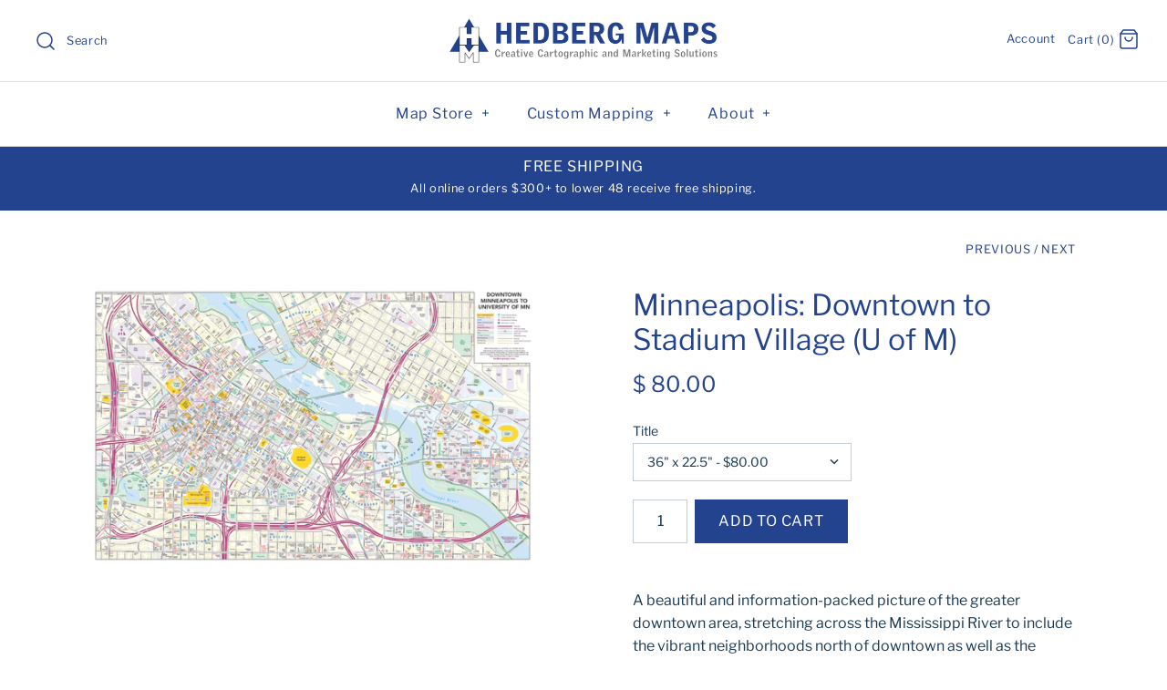

--- FILE ---
content_type: text/html; charset=utf-8
request_url: https://hedbergmaps.com/collections/twin-cities-maps/products/downtown-minneapolis-wall-map-laminated
body_size: 25798
content:
<!DOCTYPE html>
<html class="no-js">
<head>
  <!-- Symmetry 4.3.3 -->
  <meta charset="UTF-8">
  <meta http-equiv="X-UA-Compatible" content="IE=edge,chrome=1">
  <meta name="viewport" content="width=device-width,initial-scale=1.0" />
  <meta name="theme-color" content="#23438e">

  
  <link rel="shortcut icon" href="//hedbergmaps.com/cdn/shop/files/favicon.png?v=1613164187" type="image/png" />
  

  <title>
    Minneapolis: Downtown to Stadium Village (U of M) &ndash; Hedberg Maps
  </title>
  
  <meta name="description" content="A beautiful and information-packed picture of the greater downtown area, stretching across the Mississippi River to include the vibrant neighborhoods north of downtown as well as the University of Minnesota&#39;s East Bank. Perfect for display at your home or office. For the core area of Downtown Minneapolis, we also offer" />
  
  <link rel="canonical" href="https://hedbergmaps.com/products/downtown-minneapolis-wall-map-laminated" />
  <!-- Google Tag Manager -->
  <script>(function(w,d,s,l,i){w[l]=w[l]||[];w[l].push({'gtm.start':
  new Date().getTime(),event:'gtm.js'});var f=d.getElementsByTagName(s)[0],
  j=d.createElement(s),dl=l!='dataLayer'?'&l='+l:'';j.async=true;j.src=
  'https://www.googletagmanager.com/gtm.js?id='+i+dl;f.parentNode.insertBefore(j,f);
  })(window,document,'script','dataLayer','GTM-PF3X3MG');</script>
  <!-- End Google Tag Manager -->

  
<meta property="og:site_name" content="Hedberg Maps">
<meta property="og:url" content="https://hedbergmaps.com/products/downtown-minneapolis-wall-map-laminated">
<meta property="og:title" content="Minneapolis: Downtown to Stadium Village (U of M)">
<meta property="og:type" content="product">
<meta property="og:description" content="A beautiful and information-packed picture of the greater downtown area, stretching across the Mississippi River to include the vibrant neighborhoods north of downtown as well as the University of Minnesota&#39;s East Bank. Perfect for display at your home or office. For the core area of Downtown Minneapolis, we also offer"><meta property="og:price:amount" content="80.00">
  <meta property="og:price:currency" content="USD"><meta property="og:image" content="http://hedbergmaps.com/cdn/shop/products/downtown-minneapolis-UMN-10-16-23_1024x1024.jpg?v=1668940618">
<meta property="og:image:secure_url" content="https://hedbergmaps.com/cdn/shop/products/downtown-minneapolis-UMN-10-16-23_1024x1024.jpg?v=1668940618">

  




  <meta name="twitter:card" content="summary">


  <meta name="twitter:title" content="Minneapolis: Downtown to Stadium Village (U of M)">
  <meta name="twitter:description" content="A beautiful and information-packed picture of the greater downtown area, stretching across the Mississippi River to include the vibrant neighborhoods north of downtown as well as the University of Min">
  <meta name="twitter:image" content="https://hedbergmaps.com/cdn/shop/products/downtown-minneapolis-UMN-10-16-23_600x600.jpg?v=1668940618">
  <meta name="twitter:image:width" content="600">
  <meta name="twitter:image:height" content="600">



  <link href="//hedbergmaps.com/cdn/shop/t/11/assets/styles.scss.css?v=137805641968636774721759252099" rel="stylesheet" type="text/css" media="all" />

  

  <script src="//ajax.googleapis.com/ajax/libs/jquery/1.8/jquery.min.js" type="text/javascript"></script>
  <script src="//hedbergmaps.com/cdn/shopifycloud/storefront/assets/themes_support/api.jquery-7ab1a3a4.js" type="text/javascript"></script>
<script>
  Shopify.money_format = "$ {{amount}}";
  window.theme = window.theme || {};
  theme.jQuery = jQuery;
  theme.money_format = "$ {{amount}}";
  theme.money_container = 'span.theme-money';
  document.documentElement.className = document.documentElement.className.replace('no-js', '');
</script>

  <script>window.performance && window.performance.mark && window.performance.mark('shopify.content_for_header.start');</script><meta id="shopify-digital-wallet" name="shopify-digital-wallet" content="/9488300/digital_wallets/dialog">
<meta name="shopify-checkout-api-token" content="250fd887201823d984b80418bebaeeba">
<link rel="alternate" type="application/json+oembed" href="https://hedbergmaps.com/products/downtown-minneapolis-wall-map-laminated.oembed">
<script async="async" src="/checkouts/internal/preloads.js?locale=en-US"></script>
<link rel="preconnect" href="https://shop.app" crossorigin="anonymous">
<script async="async" src="https://shop.app/checkouts/internal/preloads.js?locale=en-US&shop_id=9488300" crossorigin="anonymous"></script>
<script id="apple-pay-shop-capabilities" type="application/json">{"shopId":9488300,"countryCode":"US","currencyCode":"USD","merchantCapabilities":["supports3DS"],"merchantId":"gid:\/\/shopify\/Shop\/9488300","merchantName":"Hedberg Maps","requiredBillingContactFields":["postalAddress","email"],"requiredShippingContactFields":["postalAddress","email"],"shippingType":"shipping","supportedNetworks":["visa","masterCard","amex","discover","elo","jcb"],"total":{"type":"pending","label":"Hedberg Maps","amount":"1.00"},"shopifyPaymentsEnabled":true,"supportsSubscriptions":true}</script>
<script id="shopify-features" type="application/json">{"accessToken":"250fd887201823d984b80418bebaeeba","betas":["rich-media-storefront-analytics"],"domain":"hedbergmaps.com","predictiveSearch":true,"shopId":9488300,"locale":"en"}</script>
<script>var Shopify = Shopify || {};
Shopify.shop = "hedberggroup.myshopify.com";
Shopify.locale = "en";
Shopify.currency = {"active":"USD","rate":"1.0"};
Shopify.country = "US";
Shopify.theme = {"name":"Symmetry 4.3.3","id":23549247532,"schema_name":"Symmetry","schema_version":"4.3.3","theme_store_id":568,"role":"main"};
Shopify.theme.handle = "null";
Shopify.theme.style = {"id":null,"handle":null};
Shopify.cdnHost = "hedbergmaps.com/cdn";
Shopify.routes = Shopify.routes || {};
Shopify.routes.root = "/";</script>
<script type="module">!function(o){(o.Shopify=o.Shopify||{}).modules=!0}(window);</script>
<script>!function(o){function n(){var o=[];function n(){o.push(Array.prototype.slice.apply(arguments))}return n.q=o,n}var t=o.Shopify=o.Shopify||{};t.loadFeatures=n(),t.autoloadFeatures=n()}(window);</script>
<script>
  window.ShopifyPay = window.ShopifyPay || {};
  window.ShopifyPay.apiHost = "shop.app\/pay";
  window.ShopifyPay.redirectState = null;
</script>
<script id="shop-js-analytics" type="application/json">{"pageType":"product"}</script>
<script defer="defer" async type="module" src="//hedbergmaps.com/cdn/shopifycloud/shop-js/modules/v2/client.init-shop-cart-sync_BT-GjEfc.en.esm.js"></script>
<script defer="defer" async type="module" src="//hedbergmaps.com/cdn/shopifycloud/shop-js/modules/v2/chunk.common_D58fp_Oc.esm.js"></script>
<script defer="defer" async type="module" src="//hedbergmaps.com/cdn/shopifycloud/shop-js/modules/v2/chunk.modal_xMitdFEc.esm.js"></script>
<script type="module">
  await import("//hedbergmaps.com/cdn/shopifycloud/shop-js/modules/v2/client.init-shop-cart-sync_BT-GjEfc.en.esm.js");
await import("//hedbergmaps.com/cdn/shopifycloud/shop-js/modules/v2/chunk.common_D58fp_Oc.esm.js");
await import("//hedbergmaps.com/cdn/shopifycloud/shop-js/modules/v2/chunk.modal_xMitdFEc.esm.js");

  window.Shopify.SignInWithShop?.initShopCartSync?.({"fedCMEnabled":true,"windoidEnabled":true});

</script>
<script>
  window.Shopify = window.Shopify || {};
  if (!window.Shopify.featureAssets) window.Shopify.featureAssets = {};
  window.Shopify.featureAssets['shop-js'] = {"shop-cart-sync":["modules/v2/client.shop-cart-sync_DZOKe7Ll.en.esm.js","modules/v2/chunk.common_D58fp_Oc.esm.js","modules/v2/chunk.modal_xMitdFEc.esm.js"],"init-fed-cm":["modules/v2/client.init-fed-cm_B6oLuCjv.en.esm.js","modules/v2/chunk.common_D58fp_Oc.esm.js","modules/v2/chunk.modal_xMitdFEc.esm.js"],"shop-cash-offers":["modules/v2/client.shop-cash-offers_D2sdYoxE.en.esm.js","modules/v2/chunk.common_D58fp_Oc.esm.js","modules/v2/chunk.modal_xMitdFEc.esm.js"],"shop-login-button":["modules/v2/client.shop-login-button_QeVjl5Y3.en.esm.js","modules/v2/chunk.common_D58fp_Oc.esm.js","modules/v2/chunk.modal_xMitdFEc.esm.js"],"pay-button":["modules/v2/client.pay-button_DXTOsIq6.en.esm.js","modules/v2/chunk.common_D58fp_Oc.esm.js","modules/v2/chunk.modal_xMitdFEc.esm.js"],"shop-button":["modules/v2/client.shop-button_DQZHx9pm.en.esm.js","modules/v2/chunk.common_D58fp_Oc.esm.js","modules/v2/chunk.modal_xMitdFEc.esm.js"],"avatar":["modules/v2/client.avatar_BTnouDA3.en.esm.js"],"init-windoid":["modules/v2/client.init-windoid_CR1B-cfM.en.esm.js","modules/v2/chunk.common_D58fp_Oc.esm.js","modules/v2/chunk.modal_xMitdFEc.esm.js"],"init-shop-for-new-customer-accounts":["modules/v2/client.init-shop-for-new-customer-accounts_C_vY_xzh.en.esm.js","modules/v2/client.shop-login-button_QeVjl5Y3.en.esm.js","modules/v2/chunk.common_D58fp_Oc.esm.js","modules/v2/chunk.modal_xMitdFEc.esm.js"],"init-shop-email-lookup-coordinator":["modules/v2/client.init-shop-email-lookup-coordinator_BI7n9ZSv.en.esm.js","modules/v2/chunk.common_D58fp_Oc.esm.js","modules/v2/chunk.modal_xMitdFEc.esm.js"],"init-shop-cart-sync":["modules/v2/client.init-shop-cart-sync_BT-GjEfc.en.esm.js","modules/v2/chunk.common_D58fp_Oc.esm.js","modules/v2/chunk.modal_xMitdFEc.esm.js"],"shop-toast-manager":["modules/v2/client.shop-toast-manager_DiYdP3xc.en.esm.js","modules/v2/chunk.common_D58fp_Oc.esm.js","modules/v2/chunk.modal_xMitdFEc.esm.js"],"init-customer-accounts":["modules/v2/client.init-customer-accounts_D9ZNqS-Q.en.esm.js","modules/v2/client.shop-login-button_QeVjl5Y3.en.esm.js","modules/v2/chunk.common_D58fp_Oc.esm.js","modules/v2/chunk.modal_xMitdFEc.esm.js"],"init-customer-accounts-sign-up":["modules/v2/client.init-customer-accounts-sign-up_iGw4briv.en.esm.js","modules/v2/client.shop-login-button_QeVjl5Y3.en.esm.js","modules/v2/chunk.common_D58fp_Oc.esm.js","modules/v2/chunk.modal_xMitdFEc.esm.js"],"shop-follow-button":["modules/v2/client.shop-follow-button_CqMgW2wH.en.esm.js","modules/v2/chunk.common_D58fp_Oc.esm.js","modules/v2/chunk.modal_xMitdFEc.esm.js"],"checkout-modal":["modules/v2/client.checkout-modal_xHeaAweL.en.esm.js","modules/v2/chunk.common_D58fp_Oc.esm.js","modules/v2/chunk.modal_xMitdFEc.esm.js"],"shop-login":["modules/v2/client.shop-login_D91U-Q7h.en.esm.js","modules/v2/chunk.common_D58fp_Oc.esm.js","modules/v2/chunk.modal_xMitdFEc.esm.js"],"lead-capture":["modules/v2/client.lead-capture_BJmE1dJe.en.esm.js","modules/v2/chunk.common_D58fp_Oc.esm.js","modules/v2/chunk.modal_xMitdFEc.esm.js"],"payment-terms":["modules/v2/client.payment-terms_Ci9AEqFq.en.esm.js","modules/v2/chunk.common_D58fp_Oc.esm.js","modules/v2/chunk.modal_xMitdFEc.esm.js"]};
</script>
<script>(function() {
  var isLoaded = false;
  function asyncLoad() {
    if (isLoaded) return;
    isLoaded = true;
    var urls = ["\/\/www.powr.io\/powr.js?powr-token=hedberggroup.myshopify.com\u0026external-type=shopify\u0026shop=hedberggroup.myshopify.com","https:\/\/chimpstatic.com\/mcjs-connected\/js\/users\/1fb2c877ec88d80b27839bd56\/7f9286146dca876435bbd3f96.js?shop=hedberggroup.myshopify.com","https:\/\/seometriks.com\/zoom\/js\/jquery.exenzoom.js?shop=hedberggroup.myshopify.com","https:\/\/seometriks.com\/zoom\/js\/exenzoom.php?shop=hedberggroup.myshopify.com"];
    for (var i = 0; i < urls.length; i++) {
      var s = document.createElement('script');
      s.type = 'text/javascript';
      s.async = true;
      s.src = urls[i];
      var x = document.getElementsByTagName('script')[0];
      x.parentNode.insertBefore(s, x);
    }
  };
  if(window.attachEvent) {
    window.attachEvent('onload', asyncLoad);
  } else {
    window.addEventListener('load', asyncLoad, false);
  }
})();</script>
<script id="__st">var __st={"a":9488300,"offset":-21600,"reqid":"3f5a092c-9da1-49a3-8b30-db58c4788fe1-1769409176","pageurl":"hedbergmaps.com\/collections\/twin-cities-maps\/products\/downtown-minneapolis-wall-map-laminated","u":"9c136b8c9b60","p":"product","rtyp":"product","rid":1590239364};</script>
<script>window.ShopifyPaypalV4VisibilityTracking = true;</script>
<script id="captcha-bootstrap">!function(){'use strict';const t='contact',e='account',n='new_comment',o=[[t,t],['blogs',n],['comments',n],[t,'customer']],c=[[e,'customer_login'],[e,'guest_login'],[e,'recover_customer_password'],[e,'create_customer']],r=t=>t.map((([t,e])=>`form[action*='/${t}']:not([data-nocaptcha='true']) input[name='form_type'][value='${e}']`)).join(','),a=t=>()=>t?[...document.querySelectorAll(t)].map((t=>t.form)):[];function s(){const t=[...o],e=r(t);return a(e)}const i='password',u='form_key',d=['recaptcha-v3-token','g-recaptcha-response','h-captcha-response',i],f=()=>{try{return window.sessionStorage}catch{return}},m='__shopify_v',_=t=>t.elements[u];function p(t,e,n=!1){try{const o=window.sessionStorage,c=JSON.parse(o.getItem(e)),{data:r}=function(t){const{data:e,action:n}=t;return t[m]||n?{data:e,action:n}:{data:t,action:n}}(c);for(const[e,n]of Object.entries(r))t.elements[e]&&(t.elements[e].value=n);n&&o.removeItem(e)}catch(o){console.error('form repopulation failed',{error:o})}}const l='form_type',E='cptcha';function T(t){t.dataset[E]=!0}const w=window,h=w.document,L='Shopify',v='ce_forms',y='captcha';let A=!1;((t,e)=>{const n=(g='f06e6c50-85a8-45c8-87d0-21a2b65856fe',I='https://cdn.shopify.com/shopifycloud/storefront-forms-hcaptcha/ce_storefront_forms_captcha_hcaptcha.v1.5.2.iife.js',D={infoText:'Protected by hCaptcha',privacyText:'Privacy',termsText:'Terms'},(t,e,n)=>{const o=w[L][v],c=o.bindForm;if(c)return c(t,g,e,D).then(n);var r;o.q.push([[t,g,e,D],n]),r=I,A||(h.body.append(Object.assign(h.createElement('script'),{id:'captcha-provider',async:!0,src:r})),A=!0)});var g,I,D;w[L]=w[L]||{},w[L][v]=w[L][v]||{},w[L][v].q=[],w[L][y]=w[L][y]||{},w[L][y].protect=function(t,e){n(t,void 0,e),T(t)},Object.freeze(w[L][y]),function(t,e,n,w,h,L){const[v,y,A,g]=function(t,e,n){const i=e?o:[],u=t?c:[],d=[...i,...u],f=r(d),m=r(i),_=r(d.filter((([t,e])=>n.includes(e))));return[a(f),a(m),a(_),s()]}(w,h,L),I=t=>{const e=t.target;return e instanceof HTMLFormElement?e:e&&e.form},D=t=>v().includes(t);t.addEventListener('submit',(t=>{const e=I(t);if(!e)return;const n=D(e)&&!e.dataset.hcaptchaBound&&!e.dataset.recaptchaBound,o=_(e),c=g().includes(e)&&(!o||!o.value);(n||c)&&t.preventDefault(),c&&!n&&(function(t){try{if(!f())return;!function(t){const e=f();if(!e)return;const n=_(t);if(!n)return;const o=n.value;o&&e.removeItem(o)}(t);const e=Array.from(Array(32),(()=>Math.random().toString(36)[2])).join('');!function(t,e){_(t)||t.append(Object.assign(document.createElement('input'),{type:'hidden',name:u})),t.elements[u].value=e}(t,e),function(t,e){const n=f();if(!n)return;const o=[...t.querySelectorAll(`input[type='${i}']`)].map((({name:t})=>t)),c=[...d,...o],r={};for(const[a,s]of new FormData(t).entries())c.includes(a)||(r[a]=s);n.setItem(e,JSON.stringify({[m]:1,action:t.action,data:r}))}(t,e)}catch(e){console.error('failed to persist form',e)}}(e),e.submit())}));const S=(t,e)=>{t&&!t.dataset[E]&&(n(t,e.some((e=>e===t))),T(t))};for(const o of['focusin','change'])t.addEventListener(o,(t=>{const e=I(t);D(e)&&S(e,y())}));const B=e.get('form_key'),M=e.get(l),P=B&&M;t.addEventListener('DOMContentLoaded',(()=>{const t=y();if(P)for(const e of t)e.elements[l].value===M&&p(e,B);[...new Set([...A(),...v().filter((t=>'true'===t.dataset.shopifyCaptcha))])].forEach((e=>S(e,t)))}))}(h,new URLSearchParams(w.location.search),n,t,e,['guest_login'])})(!0,!0)}();</script>
<script integrity="sha256-4kQ18oKyAcykRKYeNunJcIwy7WH5gtpwJnB7kiuLZ1E=" data-source-attribution="shopify.loadfeatures" defer="defer" src="//hedbergmaps.com/cdn/shopifycloud/storefront/assets/storefront/load_feature-a0a9edcb.js" crossorigin="anonymous"></script>
<script crossorigin="anonymous" defer="defer" src="//hedbergmaps.com/cdn/shopifycloud/storefront/assets/shopify_pay/storefront-65b4c6d7.js?v=20250812"></script>
<script data-source-attribution="shopify.dynamic_checkout.dynamic.init">var Shopify=Shopify||{};Shopify.PaymentButton=Shopify.PaymentButton||{isStorefrontPortableWallets:!0,init:function(){window.Shopify.PaymentButton.init=function(){};var t=document.createElement("script");t.src="https://hedbergmaps.com/cdn/shopifycloud/portable-wallets/latest/portable-wallets.en.js",t.type="module",document.head.appendChild(t)}};
</script>
<script data-source-attribution="shopify.dynamic_checkout.buyer_consent">
  function portableWalletsHideBuyerConsent(e){var t=document.getElementById("shopify-buyer-consent"),n=document.getElementById("shopify-subscription-policy-button");t&&n&&(t.classList.add("hidden"),t.setAttribute("aria-hidden","true"),n.removeEventListener("click",e))}function portableWalletsShowBuyerConsent(e){var t=document.getElementById("shopify-buyer-consent"),n=document.getElementById("shopify-subscription-policy-button");t&&n&&(t.classList.remove("hidden"),t.removeAttribute("aria-hidden"),n.addEventListener("click",e))}window.Shopify?.PaymentButton&&(window.Shopify.PaymentButton.hideBuyerConsent=portableWalletsHideBuyerConsent,window.Shopify.PaymentButton.showBuyerConsent=portableWalletsShowBuyerConsent);
</script>
<script data-source-attribution="shopify.dynamic_checkout.cart.bootstrap">document.addEventListener("DOMContentLoaded",(function(){function t(){return document.querySelector("shopify-accelerated-checkout-cart, shopify-accelerated-checkout")}if(t())Shopify.PaymentButton.init();else{new MutationObserver((function(e,n){t()&&(Shopify.PaymentButton.init(),n.disconnect())})).observe(document.body,{childList:!0,subtree:!0})}}));
</script>
<link id="shopify-accelerated-checkout-styles" rel="stylesheet" media="screen" href="https://hedbergmaps.com/cdn/shopifycloud/portable-wallets/latest/accelerated-checkout-backwards-compat.css" crossorigin="anonymous">
<style id="shopify-accelerated-checkout-cart">
        #shopify-buyer-consent {
  margin-top: 1em;
  display: inline-block;
  width: 100%;
}

#shopify-buyer-consent.hidden {
  display: none;
}

#shopify-subscription-policy-button {
  background: none;
  border: none;
  padding: 0;
  text-decoration: underline;
  font-size: inherit;
  cursor: pointer;
}

#shopify-subscription-policy-button::before {
  box-shadow: none;
}

      </style>

<script>window.performance && window.performance.mark && window.performance.mark('shopify.content_for_header.end');</script>
<link href="https://monorail-edge.shopifysvc.com" rel="dns-prefetch">
<script>(function(){if ("sendBeacon" in navigator && "performance" in window) {try {var session_token_from_headers = performance.getEntriesByType('navigation')[0].serverTiming.find(x => x.name == '_s').description;} catch {var session_token_from_headers = undefined;}var session_cookie_matches = document.cookie.match(/_shopify_s=([^;]*)/);var session_token_from_cookie = session_cookie_matches && session_cookie_matches.length === 2 ? session_cookie_matches[1] : "";var session_token = session_token_from_headers || session_token_from_cookie || "";function handle_abandonment_event(e) {var entries = performance.getEntries().filter(function(entry) {return /monorail-edge.shopifysvc.com/.test(entry.name);});if (!window.abandonment_tracked && entries.length === 0) {window.abandonment_tracked = true;var currentMs = Date.now();var navigation_start = performance.timing.navigationStart;var payload = {shop_id: 9488300,url: window.location.href,navigation_start,duration: currentMs - navigation_start,session_token,page_type: "product"};window.navigator.sendBeacon("https://monorail-edge.shopifysvc.com/v1/produce", JSON.stringify({schema_id: "online_store_buyer_site_abandonment/1.1",payload: payload,metadata: {event_created_at_ms: currentMs,event_sent_at_ms: currentMs}}));}}window.addEventListener('pagehide', handle_abandonment_event);}}());</script>
<script id="web-pixels-manager-setup">(function e(e,d,r,n,o){if(void 0===o&&(o={}),!Boolean(null===(a=null===(i=window.Shopify)||void 0===i?void 0:i.analytics)||void 0===a?void 0:a.replayQueue)){var i,a;window.Shopify=window.Shopify||{};var t=window.Shopify;t.analytics=t.analytics||{};var s=t.analytics;s.replayQueue=[],s.publish=function(e,d,r){return s.replayQueue.push([e,d,r]),!0};try{self.performance.mark("wpm:start")}catch(e){}var l=function(){var e={modern:/Edge?\/(1{2}[4-9]|1[2-9]\d|[2-9]\d{2}|\d{4,})\.\d+(\.\d+|)|Firefox\/(1{2}[4-9]|1[2-9]\d|[2-9]\d{2}|\d{4,})\.\d+(\.\d+|)|Chrom(ium|e)\/(9{2}|\d{3,})\.\d+(\.\d+|)|(Maci|X1{2}).+ Version\/(15\.\d+|(1[6-9]|[2-9]\d|\d{3,})\.\d+)([,.]\d+|)( \(\w+\)|)( Mobile\/\w+|) Safari\/|Chrome.+OPR\/(9{2}|\d{3,})\.\d+\.\d+|(CPU[ +]OS|iPhone[ +]OS|CPU[ +]iPhone|CPU IPhone OS|CPU iPad OS)[ +]+(15[._]\d+|(1[6-9]|[2-9]\d|\d{3,})[._]\d+)([._]\d+|)|Android:?[ /-](13[3-9]|1[4-9]\d|[2-9]\d{2}|\d{4,})(\.\d+|)(\.\d+|)|Android.+Firefox\/(13[5-9]|1[4-9]\d|[2-9]\d{2}|\d{4,})\.\d+(\.\d+|)|Android.+Chrom(ium|e)\/(13[3-9]|1[4-9]\d|[2-9]\d{2}|\d{4,})\.\d+(\.\d+|)|SamsungBrowser\/([2-9]\d|\d{3,})\.\d+/,legacy:/Edge?\/(1[6-9]|[2-9]\d|\d{3,})\.\d+(\.\d+|)|Firefox\/(5[4-9]|[6-9]\d|\d{3,})\.\d+(\.\d+|)|Chrom(ium|e)\/(5[1-9]|[6-9]\d|\d{3,})\.\d+(\.\d+|)([\d.]+$|.*Safari\/(?![\d.]+ Edge\/[\d.]+$))|(Maci|X1{2}).+ Version\/(10\.\d+|(1[1-9]|[2-9]\d|\d{3,})\.\d+)([,.]\d+|)( \(\w+\)|)( Mobile\/\w+|) Safari\/|Chrome.+OPR\/(3[89]|[4-9]\d|\d{3,})\.\d+\.\d+|(CPU[ +]OS|iPhone[ +]OS|CPU[ +]iPhone|CPU IPhone OS|CPU iPad OS)[ +]+(10[._]\d+|(1[1-9]|[2-9]\d|\d{3,})[._]\d+)([._]\d+|)|Android:?[ /-](13[3-9]|1[4-9]\d|[2-9]\d{2}|\d{4,})(\.\d+|)(\.\d+|)|Mobile Safari.+OPR\/([89]\d|\d{3,})\.\d+\.\d+|Android.+Firefox\/(13[5-9]|1[4-9]\d|[2-9]\d{2}|\d{4,})\.\d+(\.\d+|)|Android.+Chrom(ium|e)\/(13[3-9]|1[4-9]\d|[2-9]\d{2}|\d{4,})\.\d+(\.\d+|)|Android.+(UC? ?Browser|UCWEB|U3)[ /]?(15\.([5-9]|\d{2,})|(1[6-9]|[2-9]\d|\d{3,})\.\d+)\.\d+|SamsungBrowser\/(5\.\d+|([6-9]|\d{2,})\.\d+)|Android.+MQ{2}Browser\/(14(\.(9|\d{2,})|)|(1[5-9]|[2-9]\d|\d{3,})(\.\d+|))(\.\d+|)|K[Aa][Ii]OS\/(3\.\d+|([4-9]|\d{2,})\.\d+)(\.\d+|)/},d=e.modern,r=e.legacy,n=navigator.userAgent;return n.match(d)?"modern":n.match(r)?"legacy":"unknown"}(),u="modern"===l?"modern":"legacy",c=(null!=n?n:{modern:"",legacy:""})[u],f=function(e){return[e.baseUrl,"/wpm","/b",e.hashVersion,"modern"===e.buildTarget?"m":"l",".js"].join("")}({baseUrl:d,hashVersion:r,buildTarget:u}),m=function(e){var d=e.version,r=e.bundleTarget,n=e.surface,o=e.pageUrl,i=e.monorailEndpoint;return{emit:function(e){var a=e.status,t=e.errorMsg,s=(new Date).getTime(),l=JSON.stringify({metadata:{event_sent_at_ms:s},events:[{schema_id:"web_pixels_manager_load/3.1",payload:{version:d,bundle_target:r,page_url:o,status:a,surface:n,error_msg:t},metadata:{event_created_at_ms:s}}]});if(!i)return console&&console.warn&&console.warn("[Web Pixels Manager] No Monorail endpoint provided, skipping logging."),!1;try{return self.navigator.sendBeacon.bind(self.navigator)(i,l)}catch(e){}var u=new XMLHttpRequest;try{return u.open("POST",i,!0),u.setRequestHeader("Content-Type","text/plain"),u.send(l),!0}catch(e){return console&&console.warn&&console.warn("[Web Pixels Manager] Got an unhandled error while logging to Monorail."),!1}}}}({version:r,bundleTarget:l,surface:e.surface,pageUrl:self.location.href,monorailEndpoint:e.monorailEndpoint});try{o.browserTarget=l,function(e){var d=e.src,r=e.async,n=void 0===r||r,o=e.onload,i=e.onerror,a=e.sri,t=e.scriptDataAttributes,s=void 0===t?{}:t,l=document.createElement("script"),u=document.querySelector("head"),c=document.querySelector("body");if(l.async=n,l.src=d,a&&(l.integrity=a,l.crossOrigin="anonymous"),s)for(var f in s)if(Object.prototype.hasOwnProperty.call(s,f))try{l.dataset[f]=s[f]}catch(e){}if(o&&l.addEventListener("load",o),i&&l.addEventListener("error",i),u)u.appendChild(l);else{if(!c)throw new Error("Did not find a head or body element to append the script");c.appendChild(l)}}({src:f,async:!0,onload:function(){if(!function(){var e,d;return Boolean(null===(d=null===(e=window.Shopify)||void 0===e?void 0:e.analytics)||void 0===d?void 0:d.initialized)}()){var d=window.webPixelsManager.init(e)||void 0;if(d){var r=window.Shopify.analytics;r.replayQueue.forEach((function(e){var r=e[0],n=e[1],o=e[2];d.publishCustomEvent(r,n,o)})),r.replayQueue=[],r.publish=d.publishCustomEvent,r.visitor=d.visitor,r.initialized=!0}}},onerror:function(){return m.emit({status:"failed",errorMsg:"".concat(f," has failed to load")})},sri:function(e){var d=/^sha384-[A-Za-z0-9+/=]+$/;return"string"==typeof e&&d.test(e)}(c)?c:"",scriptDataAttributes:o}),m.emit({status:"loading"})}catch(e){m.emit({status:"failed",errorMsg:(null==e?void 0:e.message)||"Unknown error"})}}})({shopId: 9488300,storefrontBaseUrl: "https://hedbergmaps.com",extensionsBaseUrl: "https://extensions.shopifycdn.com/cdn/shopifycloud/web-pixels-manager",monorailEndpoint: "https://monorail-edge.shopifysvc.com/unstable/produce_batch",surface: "storefront-renderer",enabledBetaFlags: ["2dca8a86"],webPixelsConfigList: [{"id":"shopify-app-pixel","configuration":"{}","eventPayloadVersion":"v1","runtimeContext":"STRICT","scriptVersion":"0450","apiClientId":"shopify-pixel","type":"APP","privacyPurposes":["ANALYTICS","MARKETING"]},{"id":"shopify-custom-pixel","eventPayloadVersion":"v1","runtimeContext":"LAX","scriptVersion":"0450","apiClientId":"shopify-pixel","type":"CUSTOM","privacyPurposes":["ANALYTICS","MARKETING"]}],isMerchantRequest: false,initData: {"shop":{"name":"Hedberg Maps","paymentSettings":{"currencyCode":"USD"},"myshopifyDomain":"hedberggroup.myshopify.com","countryCode":"US","storefrontUrl":"https:\/\/hedbergmaps.com"},"customer":null,"cart":null,"checkout":null,"productVariants":[{"price":{"amount":80.0,"currencyCode":"USD"},"product":{"title":"Minneapolis: Downtown to Stadium Village (U of M)","vendor":"Hedberg Maps","id":"1590239364","untranslatedTitle":"Minneapolis: Downtown to Stadium Village (U of M)","url":"\/products\/downtown-minneapolis-wall-map-laminated","type":"Map"},"id":"5639310660","image":{"src":"\/\/hedbergmaps.com\/cdn\/shop\/products\/downtown-minneapolis-UMN-10-16-23.jpg?v=1668940618"},"sku":"4200","title":"36\" x 22.5\" - $80.00","untranslatedTitle":"36\" x 22.5\" - $80.00"},{"price":{"amount":120.0,"currencyCode":"USD"},"product":{"title":"Minneapolis: Downtown to Stadium Village (U of M)","vendor":"Hedberg Maps","id":"1590239364","untranslatedTitle":"Minneapolis: Downtown to Stadium Village (U of M)","url":"\/products\/downtown-minneapolis-wall-map-laminated","type":"Map"},"id":"5639333892","image":{"src":"\/\/hedbergmaps.com\/cdn\/shop\/products\/downtown-minneapolis-UMN-10-16-23.jpg?v=1668940618"},"sku":"4200","title":"54\" x 33.75\" - $120.00","untranslatedTitle":"54\" x 33.75\" - $120.00"},{"price":{"amount":160.0,"currencyCode":"USD"},"product":{"title":"Minneapolis: Downtown to Stadium Village (U of M)","vendor":"Hedberg Maps","id":"1590239364","untranslatedTitle":"Minneapolis: Downtown to Stadium Village (U of M)","url":"\/products\/downtown-minneapolis-wall-map-laminated","type":"Map"},"id":"30491814788","image":{"src":"\/\/hedbergmaps.com\/cdn\/shop\/products\/downtown-minneapolis-UMN-10-16-23.jpg?v=1668940618"},"sku":"","title":"60\"w x 37.5\"h - $160.00","untranslatedTitle":"60\"w x 37.5\"h - $160.00"},{"price":{"amount":280.0,"currencyCode":"USD"},"product":{"title":"Minneapolis: Downtown to Stadium Village (U of M)","vendor":"Hedberg Maps","id":"1590239364","untranslatedTitle":"Minneapolis: Downtown to Stadium Village (U of M)","url":"\/products\/downtown-minneapolis-wall-map-laminated","type":"Map"},"id":"44677894991","image":{"src":"\/\/hedbergmaps.com\/cdn\/shop\/products\/downtown-minneapolis-UMN-10-16-23.jpg?v=1668940618"},"sku":"","title":"78\" x 48.75\" - $280.00","untranslatedTitle":"78\" x 48.75\" - $280.00"}],"purchasingCompany":null},},"https://hedbergmaps.com/cdn","fcfee988w5aeb613cpc8e4bc33m6693e112",{"modern":"","legacy":""},{"shopId":"9488300","storefrontBaseUrl":"https:\/\/hedbergmaps.com","extensionBaseUrl":"https:\/\/extensions.shopifycdn.com\/cdn\/shopifycloud\/web-pixels-manager","surface":"storefront-renderer","enabledBetaFlags":"[\"2dca8a86\"]","isMerchantRequest":"false","hashVersion":"fcfee988w5aeb613cpc8e4bc33m6693e112","publish":"custom","events":"[[\"page_viewed\",{}],[\"product_viewed\",{\"productVariant\":{\"price\":{\"amount\":80.0,\"currencyCode\":\"USD\"},\"product\":{\"title\":\"Minneapolis: Downtown to Stadium Village (U of M)\",\"vendor\":\"Hedberg Maps\",\"id\":\"1590239364\",\"untranslatedTitle\":\"Minneapolis: Downtown to Stadium Village (U of M)\",\"url\":\"\/products\/downtown-minneapolis-wall-map-laminated\",\"type\":\"Map\"},\"id\":\"5639310660\",\"image\":{\"src\":\"\/\/hedbergmaps.com\/cdn\/shop\/products\/downtown-minneapolis-UMN-10-16-23.jpg?v=1668940618\"},\"sku\":\"4200\",\"title\":\"36\\\" x 22.5\\\" - $80.00\",\"untranslatedTitle\":\"36\\\" x 22.5\\\" - $80.00\"}}]]"});</script><script>
  window.ShopifyAnalytics = window.ShopifyAnalytics || {};
  window.ShopifyAnalytics.meta = window.ShopifyAnalytics.meta || {};
  window.ShopifyAnalytics.meta.currency = 'USD';
  var meta = {"product":{"id":1590239364,"gid":"gid:\/\/shopify\/Product\/1590239364","vendor":"Hedberg Maps","type":"Map","handle":"downtown-minneapolis-wall-map-laminated","variants":[{"id":5639310660,"price":8000,"name":"Minneapolis: Downtown to Stadium Village (U of M) - 36\" x 22.5\" - $80.00","public_title":"36\" x 22.5\" - $80.00","sku":"4200"},{"id":5639333892,"price":12000,"name":"Minneapolis: Downtown to Stadium Village (U of M) - 54\" x 33.75\" - $120.00","public_title":"54\" x 33.75\" - $120.00","sku":"4200"},{"id":30491814788,"price":16000,"name":"Minneapolis: Downtown to Stadium Village (U of M) - 60\"w x 37.5\"h - $160.00","public_title":"60\"w x 37.5\"h - $160.00","sku":""},{"id":44677894991,"price":28000,"name":"Minneapolis: Downtown to Stadium Village (U of M) - 78\" x 48.75\" - $280.00","public_title":"78\" x 48.75\" - $280.00","sku":""}],"remote":false},"page":{"pageType":"product","resourceType":"product","resourceId":1590239364,"requestId":"3f5a092c-9da1-49a3-8b30-db58c4788fe1-1769409176"}};
  for (var attr in meta) {
    window.ShopifyAnalytics.meta[attr] = meta[attr];
  }
</script>
<script class="analytics">
  (function () {
    var customDocumentWrite = function(content) {
      var jquery = null;

      if (window.jQuery) {
        jquery = window.jQuery;
      } else if (window.Checkout && window.Checkout.$) {
        jquery = window.Checkout.$;
      }

      if (jquery) {
        jquery('body').append(content);
      }
    };

    var hasLoggedConversion = function(token) {
      if (token) {
        return document.cookie.indexOf('loggedConversion=' + token) !== -1;
      }
      return false;
    }

    var setCookieIfConversion = function(token) {
      if (token) {
        var twoMonthsFromNow = new Date(Date.now());
        twoMonthsFromNow.setMonth(twoMonthsFromNow.getMonth() + 2);

        document.cookie = 'loggedConversion=' + token + '; expires=' + twoMonthsFromNow;
      }
    }

    var trekkie = window.ShopifyAnalytics.lib = window.trekkie = window.trekkie || [];
    if (trekkie.integrations) {
      return;
    }
    trekkie.methods = [
      'identify',
      'page',
      'ready',
      'track',
      'trackForm',
      'trackLink'
    ];
    trekkie.factory = function(method) {
      return function() {
        var args = Array.prototype.slice.call(arguments);
        args.unshift(method);
        trekkie.push(args);
        return trekkie;
      };
    };
    for (var i = 0; i < trekkie.methods.length; i++) {
      var key = trekkie.methods[i];
      trekkie[key] = trekkie.factory(key);
    }
    trekkie.load = function(config) {
      trekkie.config = config || {};
      trekkie.config.initialDocumentCookie = document.cookie;
      var first = document.getElementsByTagName('script')[0];
      var script = document.createElement('script');
      script.type = 'text/javascript';
      script.onerror = function(e) {
        var scriptFallback = document.createElement('script');
        scriptFallback.type = 'text/javascript';
        scriptFallback.onerror = function(error) {
                var Monorail = {
      produce: function produce(monorailDomain, schemaId, payload) {
        var currentMs = new Date().getTime();
        var event = {
          schema_id: schemaId,
          payload: payload,
          metadata: {
            event_created_at_ms: currentMs,
            event_sent_at_ms: currentMs
          }
        };
        return Monorail.sendRequest("https://" + monorailDomain + "/v1/produce", JSON.stringify(event));
      },
      sendRequest: function sendRequest(endpointUrl, payload) {
        // Try the sendBeacon API
        if (window && window.navigator && typeof window.navigator.sendBeacon === 'function' && typeof window.Blob === 'function' && !Monorail.isIos12()) {
          var blobData = new window.Blob([payload], {
            type: 'text/plain'
          });

          if (window.navigator.sendBeacon(endpointUrl, blobData)) {
            return true;
          } // sendBeacon was not successful

        } // XHR beacon

        var xhr = new XMLHttpRequest();

        try {
          xhr.open('POST', endpointUrl);
          xhr.setRequestHeader('Content-Type', 'text/plain');
          xhr.send(payload);
        } catch (e) {
          console.log(e);
        }

        return false;
      },
      isIos12: function isIos12() {
        return window.navigator.userAgent.lastIndexOf('iPhone; CPU iPhone OS 12_') !== -1 || window.navigator.userAgent.lastIndexOf('iPad; CPU OS 12_') !== -1;
      }
    };
    Monorail.produce('monorail-edge.shopifysvc.com',
      'trekkie_storefront_load_errors/1.1',
      {shop_id: 9488300,
      theme_id: 23549247532,
      app_name: "storefront",
      context_url: window.location.href,
      source_url: "//hedbergmaps.com/cdn/s/trekkie.storefront.8d95595f799fbf7e1d32231b9a28fd43b70c67d3.min.js"});

        };
        scriptFallback.async = true;
        scriptFallback.src = '//hedbergmaps.com/cdn/s/trekkie.storefront.8d95595f799fbf7e1d32231b9a28fd43b70c67d3.min.js';
        first.parentNode.insertBefore(scriptFallback, first);
      };
      script.async = true;
      script.src = '//hedbergmaps.com/cdn/s/trekkie.storefront.8d95595f799fbf7e1d32231b9a28fd43b70c67d3.min.js';
      first.parentNode.insertBefore(script, first);
    };
    trekkie.load(
      {"Trekkie":{"appName":"storefront","development":false,"defaultAttributes":{"shopId":9488300,"isMerchantRequest":null,"themeId":23549247532,"themeCityHash":"3351185486923231055","contentLanguage":"en","currency":"USD","eventMetadataId":"1fdb4f34-8368-4cc8-9df0-723b2eeff40b"},"isServerSideCookieWritingEnabled":true,"monorailRegion":"shop_domain","enabledBetaFlags":["65f19447"]},"Session Attribution":{},"S2S":{"facebookCapiEnabled":false,"source":"trekkie-storefront-renderer","apiClientId":580111}}
    );

    var loaded = false;
    trekkie.ready(function() {
      if (loaded) return;
      loaded = true;

      window.ShopifyAnalytics.lib = window.trekkie;

      var originalDocumentWrite = document.write;
      document.write = customDocumentWrite;
      try { window.ShopifyAnalytics.merchantGoogleAnalytics.call(this); } catch(error) {};
      document.write = originalDocumentWrite;

      window.ShopifyAnalytics.lib.page(null,{"pageType":"product","resourceType":"product","resourceId":1590239364,"requestId":"3f5a092c-9da1-49a3-8b30-db58c4788fe1-1769409176","shopifyEmitted":true});

      var match = window.location.pathname.match(/checkouts\/(.+)\/(thank_you|post_purchase)/)
      var token = match? match[1]: undefined;
      if (!hasLoggedConversion(token)) {
        setCookieIfConversion(token);
        window.ShopifyAnalytics.lib.track("Viewed Product",{"currency":"USD","variantId":5639310660,"productId":1590239364,"productGid":"gid:\/\/shopify\/Product\/1590239364","name":"Minneapolis: Downtown to Stadium Village (U of M) - 36\" x 22.5\" - $80.00","price":"80.00","sku":"4200","brand":"Hedberg Maps","variant":"36\" x 22.5\" - $80.00","category":"Map","nonInteraction":true,"remote":false},undefined,undefined,{"shopifyEmitted":true});
      window.ShopifyAnalytics.lib.track("monorail:\/\/trekkie_storefront_viewed_product\/1.1",{"currency":"USD","variantId":5639310660,"productId":1590239364,"productGid":"gid:\/\/shopify\/Product\/1590239364","name":"Minneapolis: Downtown to Stadium Village (U of M) - 36\" x 22.5\" - $80.00","price":"80.00","sku":"4200","brand":"Hedberg Maps","variant":"36\" x 22.5\" - $80.00","category":"Map","nonInteraction":true,"remote":false,"referer":"https:\/\/hedbergmaps.com\/collections\/twin-cities-maps\/products\/downtown-minneapolis-wall-map-laminated"});
      }
    });


        var eventsListenerScript = document.createElement('script');
        eventsListenerScript.async = true;
        eventsListenerScript.src = "//hedbergmaps.com/cdn/shopifycloud/storefront/assets/shop_events_listener-3da45d37.js";
        document.getElementsByTagName('head')[0].appendChild(eventsListenerScript);

})();</script>
  <script>
  if (!window.ga || (window.ga && typeof window.ga !== 'function')) {
    window.ga = function ga() {
      (window.ga.q = window.ga.q || []).push(arguments);
      if (window.Shopify && window.Shopify.analytics && typeof window.Shopify.analytics.publish === 'function') {
        window.Shopify.analytics.publish("ga_stub_called", {}, {sendTo: "google_osp_migration"});
      }
      console.error("Shopify's Google Analytics stub called with:", Array.from(arguments), "\nSee https://help.shopify.com/manual/promoting-marketing/pixels/pixel-migration#google for more information.");
    };
    if (window.Shopify && window.Shopify.analytics && typeof window.Shopify.analytics.publish === 'function') {
      window.Shopify.analytics.publish("ga_stub_initialized", {}, {sendTo: "google_osp_migration"});
    }
  }
</script>
<script
  defer
  src="https://hedbergmaps.com/cdn/shopifycloud/perf-kit/shopify-perf-kit-3.0.4.min.js"
  data-application="storefront-renderer"
  data-shop-id="9488300"
  data-render-region="gcp-us-east1"
  data-page-type="product"
  data-theme-instance-id="23549247532"
  data-theme-name="Symmetry"
  data-theme-version="4.3.3"
  data-monorail-region="shop_domain"
  data-resource-timing-sampling-rate="10"
  data-shs="true"
  data-shs-beacon="true"
  data-shs-export-with-fetch="true"
  data-shs-logs-sample-rate="1"
  data-shs-beacon-endpoint="https://hedbergmaps.com/api/collect"
></script>
</head>

<body class="template-product">

  <div id="shopify-section-header" class="shopify-section"><style type="text/css">
  .logo img {
    width: 300px;
  }

  
  #main-nav .featured-link > a {
    color: #23438e;
  }
  
</style>



<div data-section-type="header">
  

  <div id="pageheader">

    

    <div id="mobile-header" class="cf">
      <button class="notabutton mobile-nav-toggle" aria-label="Toggle menu" aria-controls="main-nav">
        <svg xmlns="http://www.w3.org/2000/svg" width="24" height="24" viewBox="0 0 24 24" fill="none" stroke="currentColor" stroke-width="1" stroke-linecap="round" stroke-linejoin="round" class="feather feather-menu"><line x1="3" y1="12" x2="21" y2="12"></line><line x1="3" y1="6" x2="21" y2="6"></line><line x1="3" y1="18" x2="21" y2="18"></line></svg>
      </button>
      
    <div class="logo">
      <a href="/" title="Hedberg Maps">
        
        
        <img src="//hedbergmaps.com/cdn/shop/files/hedberg-maps-logo-horizontal-icon_600x.png?v=1613164199" alt="" />
        
      </a>
    </div><!-- /#logo -->
    
      <a href="/cart" class="cart-count">
        <span class="beside-svg">(0)</span>
        <svg xmlns="http://www.w3.org/2000/svg" width="24" height="24" viewBox="0 0 24 24" fill="none" stroke="currentColor" stroke-width="1.5" stroke-linecap="round" stroke-linejoin="round" class="feather feather-shopping-bag"><path d="M6 2L3 6v14a2 2 0 0 0 2 2h14a2 2 0 0 0 2-2V6l-3-4z"></path><line x1="3" y1="6" x2="21" y2="6"></line><path d="M16 10a4 4 0 0 1-8 0"></path></svg>
      </a>
    </div>

    <div class="logo-area logo-pos- cf">

      <div class="container">
    <div class="logo">
      <a href="/" title="Hedberg Maps">
        
        
        <img src="//hedbergmaps.com/cdn/shop/files/hedberg-maps-logo-horizontal-icon_600x.png?v=1613164199" alt="" />
        
      </a>
    </div><!-- /#logo -->
    </div>

      <div class="util-area">
        <div class="search-box elegant-input">
          <form class="search-form" action="/search" method="get">
            <svg xmlns="http://www.w3.org/2000/svg" class="feather feather-search" width="24" height="24" viewBox="0 0 24 24" fill="none" stroke="#000000" stroke-width="1.5" stroke-linecap="round" stroke-linejoin="round"><circle cx="11" cy="11" r="8"></circle><line x1="21" y1="21" x2="16.65" y2="16.65"></line></svg>
            <label class="search-box-label" for="header-search">Search</label>
            <input type="text" id="header-search" name="q" autocomplete="off"/>
            <button class="button" type="submit"><span class="button__icon"><svg xmlns="http://www.w3.org/2000/svg" width="24" height="24" viewBox="0 0 24 24" fill="none" stroke="currentColor" stroke-width="2" stroke-linecap="round" stroke-linejoin="round" class="feather feather-chevron-right"><polyline points="9 18 15 12 9 6"></polyline></svg></span></button>
            <input type="hidden" name="type" value="product" />
          </form>

          
        </div>

        <div class="utils">
          
            <div class="account-links-inline contains-dropdown">
              
                <a href="#" class="contains-dropdown__toggle">Account</a>
                <div class="dropdown">
                  <div class="dropdown__inner">
                    <div class="login"><a href="/account/login" id="customer_login_link">Log in</a></div>
                    <div class="register"><a href="/account/register" id="customer_register_link">Register</a></div>
                  </div>
                </div>
              
            </div>
          

          

          <div class="cart-summary">
            <a href="/cart" class="cart-count ">
              <span class="cart-count__text">Cart (0)</span>
              
                <svg xmlns="http://www.w3.org/2000/svg" width="24" height="24" viewBox="0 0 24 24" fill="none" stroke="currentColor" stroke-width="1.5" stroke-linecap="round" stroke-linejoin="round" class="feather feather-shopping-bag"><path d="M6 2L3 6v14a2 2 0 0 0 2 2h14a2 2 0 0 0 2-2V6l-3-4z"></path><line x1="3" y1="6" x2="21" y2="6"></line><path d="M16 10a4 4 0 0 1-8 0"></path></svg>
              
            </a>
          </div>
        </div><!-- /.utils -->
      </div><!-- /.util-area -->

      

    </div><!-- /.logo-area -->
  </div><!-- /#pageheader -->

  
  <div id="main-nav" class="nav-row ">
    <div class="mobile-features">
      <form class="mobile-search" action="/search" method="get">
        <i></i>
        <input type="text" name="q" placeholder="Search"/>
        <button type="submit" class="notabutton"><svg xmlns="http://www.w3.org/2000/svg" class="feather feather-search" width="24" height="24" viewBox="0 0 24 24" fill="none" stroke="#000000" stroke-width="1.5" stroke-linecap="round" stroke-linejoin="round"><circle cx="11" cy="11" r="8"></circle><line x1="21" y1="21" x2="16.65" y2="16.65"></line></svg></button>
        <input type="hidden" name="type" value="product" />
      </form>
    </div>
    <div class="multi-level-nav" role="navigation" aria-label="Primary navigation">
      <div class="tier-1">
        <ul>
          
          <li class=" contains-children">
            <a href="/collections/all" class="has-children" aria-haspopup="true">
              Map Store
              
              <span class="exp"><span>+</span><svg xmlns="http://www.w3.org/2000/svg" width="24" height="24" viewBox="0 0 24 24" fill="none" stroke="currentColor" stroke-width="2" stroke-linecap="round" stroke-linejoin="round" class="feather feather-chevron-down"><polyline points="6 9 12 15 18 9"></polyline></svg></span>
              
            </a>

            
            <ul>
              
              <li class="">
                <a href="/collections/colleges" class="" >
                  Colleges & Universities
                  
                </a>

                
              </li>
              
              <li class="">
                <a href="/collections/reference" class="" >
                  Reference Maps
                  
                </a>

                
              </li>
              
              <li class="">
                <a href="/collections/sports-maps" class="" >
                  Sports Maps
                  
                </a>

                
              </li>
              
              <li class="active">
                <a href="/collections/twin-cities-maps" class="" >
                  Twin Cities Maps
                  
                </a>

                
              </li>
              
              <li class="">
                <a href="/collections/upper-midwest-maps" class="" >
                  Upper Midwest Maps
                  
                </a>

                
              </li>
              
              <li class="">
                <a href="/collections/united-states-regions-and-city-maps" class="" >
                  United States Regions & City Maps
                  
                </a>

                
              </li>
              
              <li class="">
                <a href="/collections/world-united-states-maps" class="" >
                  World & United States Maps
                  
                </a>

                
              </li>
              
              <li class="">
                <a href="/collections/all" class="" >
                  Browse All Maps
                  
                </a>

                
              </li>
              
            </ul>
            
          </li>
          
          <li class=" contains-children">
            <a href="/pages/custom-maps" class="has-children" aria-haspopup="true">
              Custom Mapping
              
              <span class="exp"><span>+</span><svg xmlns="http://www.w3.org/2000/svg" width="24" height="24" viewBox="0 0 24 24" fill="none" stroke="currentColor" stroke-width="2" stroke-linecap="round" stroke-linejoin="round" class="feather feather-chevron-down"><polyline points="6 9 12 15 18 9"></polyline></svg></span>
              
            </a>

            
            <ul>
              
              <li class="">
                <a href="/pages/list-of-clients" class="" >
                  List of Clients
                  
                </a>

                
              </li>
              
              <li class="">
                <a href="/pages/samples-of-work" class="" >
                  Samples of Work
                  
                </a>

                
              </li>
              
              <li class="">
                <a href="/pages/product-development" class="" >
                  Consulting
                  
                </a>

                
              </li>
              
            </ul>
            
          </li>
          
          <li class=" contains-children">
            <a href="/pages/about" class="has-children" aria-haspopup="true">
              About
              
              <span class="exp"><span>+</span><svg xmlns="http://www.w3.org/2000/svg" width="24" height="24" viewBox="0 0 24 24" fill="none" stroke="currentColor" stroke-width="2" stroke-linecap="round" stroke-linejoin="round" class="feather feather-chevron-down"><polyline points="6 9 12 15 18 9"></polyline></svg></span>
              
            </a>

            
            <ul>
              
              <li class="">
                <a href="/pages/contact" class="" >
                  Contact
                  
                </a>

                
              </li>
              
              <li class="">
                <a href="/pages/about" class="" >
                  Who We Are
                  
                </a>

                
              </li>
              
              <li class="">
                <a href="/pages/wholesale" class="" >
                  Wholesale
                  
                </a>

                
              </li>
              
              <li class="">
                <a href="/pages/faqs" class="" >
                  FAQs
                  
                </a>

                
              </li>
              
              <li class="">
                <a href="/blogs/toms-blog" class="" >
                  Map Blog
                  
                </a>

                
              </li>
              
            </ul>
            
          </li>
          
        </ul>


        
        

        
        <ul class="account-links">
          
            
              <li class="register"><a href="/account/register" id="customer_register_link">Register</a></li>
            
            <li class="login"><a href="/account/login" id="customer_login_link">Log in</a></li>
          
        </ul>
        
      </div>
    </div>
    <div class="mobile-currency-switcher"></div>
  </div><!-- /#main-nav -->


  

  <div id="store-messages" class="messages-1">
    <div class="container cf">
      

      <div class="message message-1">
        

          
            <h6 class="title">FREE SHIPPING</h6>
          
          
            <span class="tagline">All online orders $300+ to lower 48 receive free shipping.</span>
          

          

        
      </div>

      
    </div>
  </div><!-- /#store-messages -->

  
  <div id="store-messages-mobile">
    <div class="container">
      
        All orders $300+ to lower 48 receive free shipping.
        
    </div>
  </div>
  

  
</div>





</div>

  <div id="content">
    <div class="container cf">

      

<div id="shopify-section-product-template" class="shopify-section"><div itemscope itemtype="http://schema.org/Product" data-section-type="product-template">
  <meta itemprop="name" content="Minneapolis: Downtown to Stadium Village (U of M)" />
  <meta itemprop="url" content="https://hedbergmaps.com/products/downtown-minneapolis-wall-map-laminated" />
  <meta itemprop="image" content="http://hedbergmaps.com/cdn/shop/products/downtown-minneapolis-UMN-10-16-23_grande.jpg?v=1668940618" />
  
  <div itemprop="offers" itemscope itemtype="http://schema.org/Offer">
    <meta itemprop="price" content="80.0">
    <meta itemprop="priceCurrency" content="USD" />
    
    <link itemprop="availability" href="http://schema.org/InStock" />
    
  </div>
  
  <div itemprop="offers" itemscope itemtype="http://schema.org/Offer">
    <meta itemprop="price" content="120.0">
    <meta itemprop="priceCurrency" content="USD" />
    
    <link itemprop="availability" href="http://schema.org/InStock" />
    
  </div>
  
  <div itemprop="offers" itemscope itemtype="http://schema.org/Offer">
    <meta itemprop="price" content="160.0">
    <meta itemprop="priceCurrency" content="USD" />
    
    <link itemprop="availability" href="http://schema.org/InStock" />
    
  </div>
  
  <div itemprop="offers" itemscope itemtype="http://schema.org/Offer">
    <meta itemprop="price" content="280.0">
    <meta itemprop="priceCurrency" content="USD" />
    
    <link itemprop="availability" href="http://schema.org/InStock" />
    
  </div>
  

  <div class="container desktop-only">
    <div class="page-header cf">
      <div class="filters">
        

        
      </div>

      
      <div class="social-area">
        <span class="nextprev">
          
          <a class="control-prev" href="/collections/twin-cities-maps/products/minneapolis-at-the-millennium">Previous</a>
          
           / 
          
          <a class="control-next" href="/collections/twin-cities-maps/products/minneapolis-riverfront-district">Next</a>
          
        </span>
      </div>
      
    </div>
  </div>

  


  <div class="product-detail spaced-row container cf">

    <div class="gallery gallery-layout-under layout-column-half-left ">
      
      <div class="main-image">
        

        <a class="shows-lightbox" title="Minneapolis: Downtown to Stadium Village (U of M)"
          href="//hedbergmaps.com/cdn/shop/products/downtown-minneapolis-UMN-10-16-23.jpg?v=1668940618"
          data-full-size-url="//hedbergmaps.com/cdn/shop/products/downtown-minneapolis-UMN-10-16-23.jpg?v=1668940618">
          <div class="rimage-outer-wrapper" style="max-width: 2593px">
  <div class="rimage-wrapper lazyload--placeholder" style="padding-top:62.47589664481296%">
    
    
    <img class="rimage__image lazyloadRemove fade-inRemove "
      data-src="//hedbergmaps.com/cdn/shop/products/downtown-minneapolis-UMN-10-16-23_{width}x.jpg?v=1668940618"
         src="//hedbergmaps.com/cdn/shop/products/downtown-minneapolis-UMN-10-16-23_540x.jpg?v=1668940618"
      data-widths="[180, 220, 300, 360, 460, 540, 720, 900, 1080, 1296, 1512, 1728, 2048]"
      data-aspectratio="1.6006172839506172"
      data-sizes="auto"
      alt="Minneapolis: Downtown to Stadium Village (U of M)"
      >

    <noscript>
      
      <img class="rimage__image" src="//hedbergmaps.com/cdn/shop/products/downtown-minneapolis-UMN-10-16-23_1024x1024.jpg?v=1668940618" alt="Minneapolis: Downtown to Stadium Village (U of M)">
    </noscript>
  </div>
</div>

        </a>
      </div>

      

      <div class="mobile-slideshow">
        <div class="slideshow" data-slick='{"adaptiveHeight":true}'>
          
          <div class="slide" data-full-size-url="//hedbergmaps.com/cdn/shop/products/downtown-minneapolis-UMN-10-16-23.jpg?v=1668940618">
            <div class="rimage-outer-wrapper" style="max-width: 2593px">
  <div class="rimage-wrapper lazyload--placeholder" style="padding-top:62.47589664481296%">
    
    
    <img class="rimage__image lazyloadRemove fade-inRemove "
      data-src="//hedbergmaps.com/cdn/shop/products/downtown-minneapolis-UMN-10-16-23_{width}x.jpg?v=1668940618"
         src="//hedbergmaps.com/cdn/shop/products/downtown-minneapolis-UMN-10-16-23_540x.jpg?v=1668940618"
      data-widths="[180, 220, 300, 360, 460, 540, 720, 900, 1080, 1296, 1512, 1728, 2048]"
      data-aspectratio="1.6006172839506172"
      data-sizes="auto"
      alt="Minneapolis: Downtown to Stadium Village (U of M)"
      >

    <noscript>
      
      <img class="rimage__image" src="//hedbergmaps.com/cdn/shop/products/downtown-minneapolis-UMN-10-16-23_1024x1024.jpg?v=1668940618" alt="Minneapolis: Downtown to Stadium Village (U of M)">
    </noscript>
  </div>
</div>

          </div>
          
          
          
        </div>
      </div>
    </div>

    <div class="detail layout-column-half-right">
      


      <h1 class="title">Minneapolis: Downtown to Stadium Village (U of M)</h1>

      <div class="theme-product-reviews">
        <a href="#shopify-product-reviews"><span class="shopify-product-reviews-badge" data-id="1590239364"></span></a>
      </div>

      
      <h2 class="h4-style price-area">
        
        <span class="price theme-money">$ 80.00</span>
      </h2>


      

      <div class="product-form section">
        
        <form method="post" action="/cart/add" id="product_form_1590239364" accept-charset="UTF-8" class="form" enctype="multipart/form-data" data-product-id="1590239364" data-enable-history-state="true"><input type="hidden" name="form_type" value="product" /><input type="hidden" name="utf8" value="✓" />
          <div class="input-row">
            

            <div class="option-selectors">
              
                <div class="selector-wrapper cf">
                  <label  for="option-title">
                    Title
                  </label>

                  <span class="styled-select" >
                    <select id="option-title">
                      
                      <option value="36&quot; x 22.5&quot; - $80.00" selected>
                        36" x 22.5" - $80.00
                      </option>
                      
                      <option value="54&quot; x 33.75&quot; - $120.00" >
                        54" x 33.75" - $120.00
                      </option>
                      
                      <option value="60&quot;w x 37.5&quot;h - $160.00" >
                        60"w x 37.5"h - $160.00
                      </option>
                      
                      <option value="78&quot; x 48.75&quot; - $280.00" >
                        78" x 48.75" - $280.00
                      </option>
                      
                    </select>
                  </span>
                </div>

                
              
            </div>

            <select name="id" class="original-selector">
              
              <option value="5639310660"  selected="selected" data-stock="">36&quot; x 22.5&quot; - $80.00</option>
              
              <option value="5639333892"  data-stock="">54&quot; x 33.75&quot; - $120.00</option>
              
              <option value="30491814788"  data-stock="">60&quot;w x 37.5&quot;h - $160.00</option>
              
              <option value="44677894991"  data-stock="">78&quot; x 48.75&quot; - $280.00</option>
              
            </select>


            
          </div>

          <div class="input-row quantity-submit-row ">
            <span class="quantity-submit-row__quantity">
              <label for="quantity">Quantity</label>
              <input id="quantity" class="select-on-focus input--large" name="quantity" value="1" size="2" />
            </span>
            <span class="quantity-submit-row__submit">
              <input class="button button--large" type="submit" value="Add to Cart" />
            </span>
            
          </div>

          
          
            
              <div class="backorder hidden">
                <p><span class="selected-variant"></span> is backordered. We will ship it separately in 10 to 15 days.</p>
              </div>
            
          
        <input type="hidden" name="product-id" value="1590239364" /><input type="hidden" name="section-id" value="product-template" /></form>

        
      </div>


      
      <div class="description user-content "><p>A beautiful and information-packed picture of the greater downtown area, stretching across the Mississippi River to include the vibrant neighborhoods north of downtown as well as the University of Minnesota's East Bank. Perfect for display at your home or office.</p>
<meta charset="utf-8"><meta charset="utf-8">
<p>For the core area of Downtown Minneapolis, we also offer <a href="https://hedbergmaps.com/collections/twin-cities-maps/products/minneapolis-downtown-laminated-wall-map" target="_blank" title="Downtown Minneapolis Wall Map" rel="noopener noreferrer">this map</a>.</p>
<p><span>Laminated wall maps are shipped rolled in a tube. </span><a title="map hanging rails" href="https://hedberggroup.com/products/map-hanging-rails-pair" target="_blank">Order map rails</a><span> for easy hanging.</span></p>
<meta charset="utf-8">
<p><span><span>Format: Laminated Wall Map</span><br><span>Published: October 2022</span><br><span>Size: Multiple Sizes</span></span></p></div>

      
      <!-- Underneath the description -->

      

      <div class="desktop-only">
        <div class="sharing social-links">
  
  <span class="label">Share</span>
  
  
  

  
  
  <ul>

    <li class="facebook"><a title="Share on Facebook" target="_blank" href="https://www.facebook.com/sharer/sharer.php?u=https://hedbergmaps.com/products/downtown-minneapolis-wall-map-laminated"><svg width="48px" height="48px" viewBox="0 0 48 48" version="1.1" xmlns="http://www.w3.org/2000/svg" xmlns:xlink="http://www.w3.org/1999/xlink">
    <title>Facebook</title>
    <defs></defs>
    <g id="Icons" stroke="none" stroke-width="1" fill="none" fill-rule="evenodd">
        <g id="Black" transform="translate(-325.000000, -295.000000)" fill="#000000">
            <path d="M350.638355,343 L327.649232,343 C326.185673,343 325,341.813592 325,340.350603 L325,297.649211 C325,296.18585 326.185859,295 327.649232,295 L370.350955,295 C371.813955,295 373,296.18585 373,297.649211 L373,340.350603 C373,341.813778 371.813769,343 370.350955,343 L358.119305,343 L358.119305,324.411755 L364.358521,324.411755 L365.292755,317.167586 L358.119305,317.167586 L358.119305,312.542641 C358.119305,310.445287 358.701712,309.01601 361.70929,309.01601 L365.545311,309.014333 L365.545311,302.535091 C364.881886,302.446808 362.604784,302.24957 359.955552,302.24957 C354.424834,302.24957 350.638355,305.625526 350.638355,311.825209 L350.638355,317.167586 L344.383122,317.167586 L344.383122,324.411755 L350.638355,324.411755 L350.638355,343 L350.638355,343 Z" id="Facebook"></path>
        </g>
        <g id="Credit" transform="translate(-1417.000000, -472.000000)"></g>
    </g>
</svg></a></li>

    <li class="twitter"><a title="Share on Twitter" target="_blank" href="https://twitter.com/intent/tweet?text=Check%20out%20Minneapolis:%20Downtown%20to%20Stadium%20Village%20(U%20of%20M): https://hedbergmaps.com/products/downtown-minneapolis-wall-map-laminated"><svg width="48px" height="40px" viewBox="0 0 48 40" version="1.1" xmlns="http://www.w3.org/2000/svg" xmlns:xlink="http://www.w3.org/1999/xlink">
    <title>Twitter</title>
    <defs></defs>
    <g id="Icons" stroke="none" stroke-width="1" fill="none" fill-rule="evenodd">
        <g id="Black" transform="translate(-240.000000, -299.000000)" fill="#000000">
            <path d="M288,303.735283 C286.236309,304.538462 284.337383,305.081618 282.345483,305.324305 C284.379644,304.076201 285.940482,302.097147 286.675823,299.739617 C284.771263,300.895269 282.666667,301.736006 280.418384,302.18671 C278.626519,300.224991 276.065504,299 273.231203,299 C267.796443,299 263.387216,303.521488 263.387216,309.097508 C263.387216,309.88913 263.471738,310.657638 263.640782,311.397255 C255.456242,310.975442 248.201444,306.959552 243.341433,300.843265 C242.493397,302.339834 242.008804,304.076201 242.008804,305.925244 C242.008804,309.426869 243.747139,312.518238 246.389857,314.329722 C244.778306,314.280607 243.256911,313.821235 241.9271,313.070061 L241.9271,313.194294 C241.9271,318.08848 245.322064,322.17082 249.8299,323.095341 C249.004402,323.33225 248.133826,323.450704 247.235077,323.450704 C246.601162,323.450704 245.981335,323.390033 245.381229,323.271578 C246.634971,327.28169 250.269414,330.2026 254.580032,330.280607 C251.210424,332.99061 246.961789,334.605634 242.349709,334.605634 C241.555203,334.605634 240.769149,334.559408 240,334.466956 C244.358514,337.327194 249.53689,339 255.095615,339 C273.211481,339 283.114633,323.615385 283.114633,310.270495 C283.114633,309.831347 283.106181,309.392199 283.089276,308.961719 C285.013559,307.537378 286.684275,305.760563 288,303.735283" id="Twitter"></path>
        </g>
        <g id="Credit" transform="translate(-1332.000000, -476.000000)"></g>
    </g>
</svg></a></li>

    
    <li class="pinterest"><a title="Pin the main image" target="_blank" href="//pinterest.com/pin/create/button/?url=https://hedbergmaps.com/products/downtown-minneapolis-wall-map-laminated&amp;media=http://hedbergmaps.com/cdn/shop/products/downtown-minneapolis-UMN-10-16-23.jpg?v=1668940618&amp;description=Minneapolis:%20Downtown%20to%20Stadium%20Village%20(U%20of%20M)"><svg width="48px" height="48px" viewBox="0 0 48 48" version="1.1" xmlns="http://www.w3.org/2000/svg" xmlns:xlink="http://www.w3.org/1999/xlink">
    <title>Pinterest</title>
    <defs></defs>
    <g id="Icons" stroke="none" stroke-width="1" fill="none" fill-rule="evenodd">
        <g id="Black" transform="translate(-407.000000, -295.000000)" fill="#000000">
            <path d="M431.001411,295 C417.747575,295 407,305.744752 407,319.001411 C407,328.826072 412.910037,337.270594 421.368672,340.982007 C421.300935,339.308344 421.357382,337.293173 421.78356,335.469924 C422.246428,333.522491 424.871229,322.393897 424.871229,322.393897 C424.871229,322.393897 424.106368,320.861351 424.106368,318.59499 C424.106368,315.038808 426.169518,312.38296 428.73505,312.38296 C430.91674,312.38296 431.972306,314.022755 431.972306,315.987123 C431.972306,318.180102 430.572411,321.462515 429.852708,324.502205 C429.251543,327.050803 431.128418,329.125243 433.640325,329.125243 C438.187158,329.125243 441.249427,323.285765 441.249427,316.36532 C441.249427,311.10725 437.707356,307.170048 431.263891,307.170048 C423.985006,307.170048 419.449462,312.59746 419.449462,318.659905 C419.449462,320.754101 420.064738,322.227377 421.029988,323.367613 C421.475922,323.895396 421.535191,324.104251 421.374316,324.708238 C421.261422,325.145705 420.996119,326.21256 420.886047,326.633092 C420.725172,327.239901 420.23408,327.460046 419.686541,327.234256 C416.330746,325.865408 414.769977,322.193509 414.769977,318.064385 C414.769977,311.248368 420.519139,303.069148 431.921503,303.069148 C441.085729,303.069148 447.117128,309.704533 447.117128,316.819721 C447.117128,326.235138 441.884459,333.268478 434.165285,333.268478 C431.577174,333.268478 429.138649,331.868584 428.303228,330.279591 C428.303228,330.279591 426.908979,335.808608 426.615452,336.875463 C426.107426,338.724114 425.111131,340.575587 424.199506,342.014994 C426.358617,342.652849 428.63909,343 431.001411,343 C444.255248,343 455,332.255248 455,319.001411 C455,305.744752 444.255248,295 431.001411,295" id="Pinterest"></path>
        </g>
        <g id="Credit" transform="translate(-1499.000000, -472.000000)"></g>
    </g>
</svg></a></li>
    

    <li class="google"><a title="Share on Google+" target="_blank" href="https://plus.google.com/share?url=https://hedbergmaps.com/products/downtown-minneapolis-wall-map-laminated"><svg width="66px" height="42px" viewBox="0 0 66 42" version="1.1" xmlns="http://www.w3.org/2000/svg" xmlns:xlink="http://www.w3.org/1999/xlink">
    <title>GooglePlus</title>
    <defs></defs>
    <g id="Icons" stroke="none" stroke-width="1" fill="none" fill-rule="evenodd">
        <g id="Black" transform="translate(-726.000000, -298.000000)" fill="#000000">
            <path d="M784.735849,315.257426 L784.735849,307.980198 L779.54717,307.980198 L779.54717,315.257426 L772.075472,315.257426 L772.075472,320.455446 L779.54717,320.455446 L779.54717,327.940594 L784.735849,327.940594 L784.735849,320.455446 L792,320.455446 L792,315.257426 L784.735849,315.257426 L784.735849,315.257426 Z M746.962264,314.841584 L746.962264,323.158416 C746.962264,323.158416 755.015925,323.147604 758.29517,323.147604 C756.519396,328.539198 753.758189,331.475248 746.962264,331.475248 C740.084774,331.475248 734.716981,325.889871 734.716981,319 C734.716981,312.110129 740.084774,306.524752 746.962264,306.524752 C750.598491,306.524752 752.946887,307.805129 755.101019,309.589713 C756.825321,307.862307 756.681283,307.616129 761.068208,303.465822 C757.344189,300.070059 752.394604,298 746.962264,298 C735.385075,298 726,307.40197 726,319 C726,330.597822 735.385075,340 746.962264,340 C764.266925,340 768.496528,324.90495 767.09434,314.841584 L746.962264,314.841584 L746.962264,314.841584 Z" id="GooglePlus"></path>
        </g>
        <g id="Credit" transform="translate(-1818.000000, -475.000000)"></g>
    </g>
</svg></a></li>

    <li class="email"><a title="Share using email" href="mailto:?subject=Check%20out%20Minneapolis:%20Downtown%20to%20Stadium%20Village%20(U%20of%20M)&amp;body=Check%20out%20Minneapolis:%20Downtown%20to%20Stadium%20Village%20(U%20of%20M):%0D%0A%0D%0Ahttps://hedbergmaps.com/products/downtown-minneapolis-wall-map-laminated"><svg fill="#000000" height="24" viewBox="0 0 24 24" width="24" xmlns="http://www.w3.org/2000/svg">
  <title>Email</title>
  <path d="M20 4H4c-1.1 0-1.99.9-1.99 2L2 18c0 1.1.9 2 2 2h16c1.1 0 2-.9 2-2V6c0-1.1-.9-2-2-2zm0 4l-8 5-8-5V6l8 5 8-5v2z"/>
  <path d="M0 0h24v24H0z" fill="none"/>
</svg></a></li>

  </ul>
</div>
      </div>
    </div>

    

  </div><!-- /.product-detail -->

  <div class="mobile-only product-meta">
    
    <div class="product-meta-row">
      <div class="container">
        <div class="sharing social-links">
  
  <span class="label">Share</span>
  
  
  

  
  
  <ul>

    <li class="facebook"><a title="Share on Facebook" target="_blank" href="https://www.facebook.com/sharer/sharer.php?u=https://hedbergmaps.com/products/downtown-minneapolis-wall-map-laminated"><svg width="48px" height="48px" viewBox="0 0 48 48" version="1.1" xmlns="http://www.w3.org/2000/svg" xmlns:xlink="http://www.w3.org/1999/xlink">
    <title>Facebook</title>
    <defs></defs>
    <g id="Icons" stroke="none" stroke-width="1" fill="none" fill-rule="evenodd">
        <g id="Black" transform="translate(-325.000000, -295.000000)" fill="#000000">
            <path d="M350.638355,343 L327.649232,343 C326.185673,343 325,341.813592 325,340.350603 L325,297.649211 C325,296.18585 326.185859,295 327.649232,295 L370.350955,295 C371.813955,295 373,296.18585 373,297.649211 L373,340.350603 C373,341.813778 371.813769,343 370.350955,343 L358.119305,343 L358.119305,324.411755 L364.358521,324.411755 L365.292755,317.167586 L358.119305,317.167586 L358.119305,312.542641 C358.119305,310.445287 358.701712,309.01601 361.70929,309.01601 L365.545311,309.014333 L365.545311,302.535091 C364.881886,302.446808 362.604784,302.24957 359.955552,302.24957 C354.424834,302.24957 350.638355,305.625526 350.638355,311.825209 L350.638355,317.167586 L344.383122,317.167586 L344.383122,324.411755 L350.638355,324.411755 L350.638355,343 L350.638355,343 Z" id="Facebook"></path>
        </g>
        <g id="Credit" transform="translate(-1417.000000, -472.000000)"></g>
    </g>
</svg></a></li>

    <li class="twitter"><a title="Share on Twitter" target="_blank" href="https://twitter.com/intent/tweet?text=Check%20out%20Minneapolis:%20Downtown%20to%20Stadium%20Village%20(U%20of%20M): https://hedbergmaps.com/products/downtown-minneapolis-wall-map-laminated"><svg width="48px" height="40px" viewBox="0 0 48 40" version="1.1" xmlns="http://www.w3.org/2000/svg" xmlns:xlink="http://www.w3.org/1999/xlink">
    <title>Twitter</title>
    <defs></defs>
    <g id="Icons" stroke="none" stroke-width="1" fill="none" fill-rule="evenodd">
        <g id="Black" transform="translate(-240.000000, -299.000000)" fill="#000000">
            <path d="M288,303.735283 C286.236309,304.538462 284.337383,305.081618 282.345483,305.324305 C284.379644,304.076201 285.940482,302.097147 286.675823,299.739617 C284.771263,300.895269 282.666667,301.736006 280.418384,302.18671 C278.626519,300.224991 276.065504,299 273.231203,299 C267.796443,299 263.387216,303.521488 263.387216,309.097508 C263.387216,309.88913 263.471738,310.657638 263.640782,311.397255 C255.456242,310.975442 248.201444,306.959552 243.341433,300.843265 C242.493397,302.339834 242.008804,304.076201 242.008804,305.925244 C242.008804,309.426869 243.747139,312.518238 246.389857,314.329722 C244.778306,314.280607 243.256911,313.821235 241.9271,313.070061 L241.9271,313.194294 C241.9271,318.08848 245.322064,322.17082 249.8299,323.095341 C249.004402,323.33225 248.133826,323.450704 247.235077,323.450704 C246.601162,323.450704 245.981335,323.390033 245.381229,323.271578 C246.634971,327.28169 250.269414,330.2026 254.580032,330.280607 C251.210424,332.99061 246.961789,334.605634 242.349709,334.605634 C241.555203,334.605634 240.769149,334.559408 240,334.466956 C244.358514,337.327194 249.53689,339 255.095615,339 C273.211481,339 283.114633,323.615385 283.114633,310.270495 C283.114633,309.831347 283.106181,309.392199 283.089276,308.961719 C285.013559,307.537378 286.684275,305.760563 288,303.735283" id="Twitter"></path>
        </g>
        <g id="Credit" transform="translate(-1332.000000, -476.000000)"></g>
    </g>
</svg></a></li>

    
    <li class="pinterest"><a title="Pin the main image" target="_blank" href="//pinterest.com/pin/create/button/?url=https://hedbergmaps.com/products/downtown-minneapolis-wall-map-laminated&amp;media=http://hedbergmaps.com/cdn/shop/products/downtown-minneapolis-UMN-10-16-23.jpg?v=1668940618&amp;description=Minneapolis:%20Downtown%20to%20Stadium%20Village%20(U%20of%20M)"><svg width="48px" height="48px" viewBox="0 0 48 48" version="1.1" xmlns="http://www.w3.org/2000/svg" xmlns:xlink="http://www.w3.org/1999/xlink">
    <title>Pinterest</title>
    <defs></defs>
    <g id="Icons" stroke="none" stroke-width="1" fill="none" fill-rule="evenodd">
        <g id="Black" transform="translate(-407.000000, -295.000000)" fill="#000000">
            <path d="M431.001411,295 C417.747575,295 407,305.744752 407,319.001411 C407,328.826072 412.910037,337.270594 421.368672,340.982007 C421.300935,339.308344 421.357382,337.293173 421.78356,335.469924 C422.246428,333.522491 424.871229,322.393897 424.871229,322.393897 C424.871229,322.393897 424.106368,320.861351 424.106368,318.59499 C424.106368,315.038808 426.169518,312.38296 428.73505,312.38296 C430.91674,312.38296 431.972306,314.022755 431.972306,315.987123 C431.972306,318.180102 430.572411,321.462515 429.852708,324.502205 C429.251543,327.050803 431.128418,329.125243 433.640325,329.125243 C438.187158,329.125243 441.249427,323.285765 441.249427,316.36532 C441.249427,311.10725 437.707356,307.170048 431.263891,307.170048 C423.985006,307.170048 419.449462,312.59746 419.449462,318.659905 C419.449462,320.754101 420.064738,322.227377 421.029988,323.367613 C421.475922,323.895396 421.535191,324.104251 421.374316,324.708238 C421.261422,325.145705 420.996119,326.21256 420.886047,326.633092 C420.725172,327.239901 420.23408,327.460046 419.686541,327.234256 C416.330746,325.865408 414.769977,322.193509 414.769977,318.064385 C414.769977,311.248368 420.519139,303.069148 431.921503,303.069148 C441.085729,303.069148 447.117128,309.704533 447.117128,316.819721 C447.117128,326.235138 441.884459,333.268478 434.165285,333.268478 C431.577174,333.268478 429.138649,331.868584 428.303228,330.279591 C428.303228,330.279591 426.908979,335.808608 426.615452,336.875463 C426.107426,338.724114 425.111131,340.575587 424.199506,342.014994 C426.358617,342.652849 428.63909,343 431.001411,343 C444.255248,343 455,332.255248 455,319.001411 C455,305.744752 444.255248,295 431.001411,295" id="Pinterest"></path>
        </g>
        <g id="Credit" transform="translate(-1499.000000, -472.000000)"></g>
    </g>
</svg></a></li>
    

    <li class="google"><a title="Share on Google+" target="_blank" href="https://plus.google.com/share?url=https://hedbergmaps.com/products/downtown-minneapolis-wall-map-laminated"><svg width="66px" height="42px" viewBox="0 0 66 42" version="1.1" xmlns="http://www.w3.org/2000/svg" xmlns:xlink="http://www.w3.org/1999/xlink">
    <title>GooglePlus</title>
    <defs></defs>
    <g id="Icons" stroke="none" stroke-width="1" fill="none" fill-rule="evenodd">
        <g id="Black" transform="translate(-726.000000, -298.000000)" fill="#000000">
            <path d="M784.735849,315.257426 L784.735849,307.980198 L779.54717,307.980198 L779.54717,315.257426 L772.075472,315.257426 L772.075472,320.455446 L779.54717,320.455446 L779.54717,327.940594 L784.735849,327.940594 L784.735849,320.455446 L792,320.455446 L792,315.257426 L784.735849,315.257426 L784.735849,315.257426 Z M746.962264,314.841584 L746.962264,323.158416 C746.962264,323.158416 755.015925,323.147604 758.29517,323.147604 C756.519396,328.539198 753.758189,331.475248 746.962264,331.475248 C740.084774,331.475248 734.716981,325.889871 734.716981,319 C734.716981,312.110129 740.084774,306.524752 746.962264,306.524752 C750.598491,306.524752 752.946887,307.805129 755.101019,309.589713 C756.825321,307.862307 756.681283,307.616129 761.068208,303.465822 C757.344189,300.070059 752.394604,298 746.962264,298 C735.385075,298 726,307.40197 726,319 C726,330.597822 735.385075,340 746.962264,340 C764.266925,340 768.496528,324.90495 767.09434,314.841584 L746.962264,314.841584 L746.962264,314.841584 Z" id="GooglePlus"></path>
        </g>
        <g id="Credit" transform="translate(-1818.000000, -475.000000)"></g>
    </g>
</svg></a></li>

    <li class="email"><a title="Share using email" href="mailto:?subject=Check%20out%20Minneapolis:%20Downtown%20to%20Stadium%20Village%20(U%20of%20M)&amp;body=Check%20out%20Minneapolis:%20Downtown%20to%20Stadium%20Village%20(U%20of%20M):%0D%0A%0D%0Ahttps://hedbergmaps.com/products/downtown-minneapolis-wall-map-laminated"><svg fill="#000000" height="24" viewBox="0 0 24 24" width="24" xmlns="http://www.w3.org/2000/svg">
  <title>Email</title>
  <path d="M20 4H4c-1.1 0-1.99.9-1.99 2L2 18c0 1.1.9 2 2 2h16c1.1 0 2-.9 2-2V6c0-1.1-.9-2-2-2zm0 4l-8 5-8-5V6l8 5 8-5v2z"/>
  <path d="M0 0h24v24H0z" fill="none"/>
</svg></a></li>

  </ul>
</div>
      </div>
    </div>
    <div class="product-meta-row further-nav">
      <div class="container">
        <div class="prev">
          
          <a class="control-prev" href="/collections/twin-cities-maps/products/minneapolis-at-the-millennium"><svg xmlns="http://www.w3.org/2000/svg" width="24" height="24" viewBox="0 0 24 24" fill="none" stroke="currentColor" stroke-width="2" stroke-linecap="round" stroke-linejoin="round" class="feather feather-chevron-left"><polyline points="15 18 9 12 15 6"></polyline></svg></a>
          
        </div>

        <div class="see-more">
          
        </div>

        <div class="next">
          
          <a class="control-next" href="/collections/twin-cities-maps/products/minneapolis-riverfront-district"><svg xmlns="http://www.w3.org/2000/svg" width="24" height="24" viewBox="0 0 24 24" fill="none" stroke="currentColor" stroke-width="2" stroke-linecap="round" stroke-linejoin="round" class="feather feather-chevron-right"><polyline points="9 18 15 12 9 6"></polyline></svg></a>
          
        </div>
      </div>
    </div>
  </div>

  <div class="theme-product-reviews-full container">
    <div id="shopify-product-reviews" data-id="1590239364"></div>
  </div>

  
  







  


<div class=" padded-row">
  <h4 class="align-center">You might also like</h4>

  <div class="collection-listing related-collection cf row-spacing">
    <div class="product-list">
      
      
      
        
          <div data-product-id="9080004420" class="product-block detail-mode-permanent variable-width">
  <div class="block-inner">
    <a class="product-link" href="/collections/twin-cities-maps/products/twin-cities-supermap">
      <div class="image-cont ">
        <div class="image-label-wrap"><style type="text/css">
          .product-block[data-product-id="9080004420"] .block-inner .image-cont .rimage-outer-wrapper {
            width: 89px;
          }
          @media (max-width: 767px) {
            .product-block[data-product-id="9080004420"] .block-inner .image-cont .rimage-outer-wrapper {
              width: 80px;
            }
          }
          </style><div class="primary-image">
            <div class="rimage-outer-wrapper" style="max-width: 112px">
  <div class="rimage-wrapper lazyload--placeholder" style="padding-top:223.2142857142857%">
    
    
    <img class="rimage__image lazyloadRemove fade-inRemove "
      data-src="//hedbergmaps.com/cdn/shop/products/twin-cities-super-map-cover_{width}x.jpg?v=1478018495"
         src="//hedbergmaps.com/cdn/shop/products/twin-cities-super-map-cover_540x.jpg?v=1478018495"
      data-widths="[180, 220, 300, 360, 460, 540, 720, 900, 1080, 1296, 1512, 1728, 2048]"
      data-aspectratio="0.448"
      data-sizes="auto"
      alt="Twin Cities SuperMap (Minneapolis-St Paul)"
      >

    <noscript>
      
      <img class="rimage__image" src="//hedbergmaps.com/cdn/shop/products/twin-cities-super-map-cover_1024x1024.jpg?v=1478018495" alt="Twin Cities SuperMap (Minneapolis-St Paul)">
    </noscript>
  </div>
</div>

          </div>
          
          

        </div>
      </div>

      <div class="product-info">
        <div class="inner">
          <div class="innerer">
            <div class="title">Twin Cities SuperMap (Minneapolis-St Paul)</div>
            <div class="dash">-</div>

            
            <span class="price">
              
              <span class="from">from</span>
              
              <span class="theme-money">$ 8.99</span>
            </span>

            <span class="shopify-product-reviews-badge" data-id="9080004420"></span>
          </div>
        </div>
      </div>
    </a>
  </div>

  
</div>
          
          
        
      
        
          <div data-product-id="9129867780" class="product-block detail-mode-permanent variable-width">
  <div class="block-inner">
    <a class="product-link" href="/collections/twin-cities-maps/products/map-hanging-rails-pair">
      <div class="image-cont ">
        <div class="image-label-wrap"><style type="text/css">
          .product-block[data-product-id="9129867780"] .block-inner .image-cont .rimage-outer-wrapper {
            width: 288px;
          }
          @media (max-width: 767px) {
            .product-block[data-product-id="9129867780"] .block-inner .image-cont .rimage-outer-wrapper {
              width: 259px;
            }
          }
          </style><div class="primary-image">
            <div class="rimage-outer-wrapper" style="max-width: 1200px">
  <div class="rimage-wrapper lazyload--placeholder" style="padding-top:69.41666666666666%">
    
    
    <img class="rimage__image lazyloadRemove fade-inRemove "
      data-src="//hedbergmaps.com/cdn/shop/products/map-hanging-rails_{width}x.jpg?v=1476459823"
         src="//hedbergmaps.com/cdn/shop/products/map-hanging-rails_540x.jpg?v=1476459823"
      data-widths="[180, 220, 300, 360, 460, 540, 720, 900, 1080, 1296, 1512, 1728, 2048]"
      data-aspectratio="1.440576230492197"
      data-sizes="auto"
      alt="Map Hanging Rails (pair)"
      >

    <noscript>
      
      <img class="rimage__image" src="//hedbergmaps.com/cdn/shop/products/map-hanging-rails_1024x1024.jpg?v=1476459823" alt="Map Hanging Rails (pair)">
    </noscript>
  </div>
</div>

          </div>
          
          

        </div>
      </div>

      <div class="product-info">
        <div class="inner">
          <div class="innerer">
            <div class="title">Map Hanging Rails (pair)</div>
            <div class="dash">-</div>

            
            <span class="price">
              
              <span class="theme-money">$ 35.00</span>
            </span>

            <span class="shopify-product-reviews-badge" data-id="9129867780"></span>
          </div>
        </div>
      </div>
    </a>
  </div>

  
</div>
          
          
        
      
        
          <div data-product-id="9512659716" class="product-block detail-mode-permanent variable-width">
  <div class="block-inner">
    <a class="product-link" href="/collections/twin-cities-maps/products/twin-cities-central-metro">
      <div class="image-cont ">
        <div class="image-label-wrap"><style type="text/css">
          .product-block[data-product-id="9512659716"] .block-inner .image-cont .rimage-outer-wrapper {
            width: 82px;
          }
          @media (max-width: 767px) {
            .product-block[data-product-id="9512659716"] .block-inner .image-cont .rimage-outer-wrapper {
              width: 74px;
            }
          }
          </style><div class="primary-image">
            <div class="rimage-outer-wrapper" style="max-width: 103px">
  <div class="rimage-wrapper lazyload--placeholder" style="padding-top:242.71844660194174%">
    
    
    <img class="rimage__image lazyloadRemove fade-inRemove "
      data-src="//hedbergmaps.com/cdn/shop/products/twin-cities-central-metro-cover_{width}x.jpg?v=1478890157"
         src="//hedbergmaps.com/cdn/shop/products/twin-cities-central-metro-cover_540x.jpg?v=1478890157"
      data-widths="[180, 220, 300, 360, 460, 540, 720, 900, 1080, 1296, 1512, 1728, 2048]"
      data-aspectratio="0.412"
      data-sizes="auto"
      alt="Twin Cities Central Metro"
      >

    <noscript>
      
      <img class="rimage__image" src="//hedbergmaps.com/cdn/shop/products/twin-cities-central-metro-cover_1024x1024.jpg?v=1478890157" alt="Twin Cities Central Metro">
    </noscript>
  </div>
</div>

          </div>
          
          

        </div>
      </div>

      <div class="product-info">
        <div class="inner">
          <div class="innerer">
            <div class="title">Twin Cities Central Metro</div>
            <div class="dash">-</div>

            
            <span class="price">
              
              <span class="theme-money">$ 10.99</span>
            </span>

            <span class="shopify-product-reviews-badge" data-id="9512659716"></span>
          </div>
        </div>
      </div>
    </a>
  </div>

  
</div>
          
          
        
      
        
          <div data-product-id="9238434308" class="product-block detail-mode-permanent variable-width">
  <div class="block-inner">
    <a class="product-link" href="/collections/twin-cities-maps/products/twin-cities-arterial-streets-regional-map">
      <div class="image-cont ">
        <div class="image-label-wrap"><style type="text/css">
          .product-block[data-product-id="9238434308"] .block-inner .image-cont .rimage-outer-wrapper {
            width: 227px;
          }
          @media (max-width: 767px) {
            .product-block[data-product-id="9238434308"] .block-inner .image-cont .rimage-outer-wrapper {
              width: 204px;
            }
          }
          </style><div class="primary-image">
            <div class="rimage-outer-wrapper" style="max-width: 4470px">
  <div class="rimage-wrapper lazyload--placeholder" style="padding-top:87.89709172259508%">
    
    
    <img class="rimage__image lazyloadRemove fade-inRemove "
      data-src="//hedbergmaps.com/cdn/shop/files/TC-Arterial-Streets-Regional-Map-8-2-24_{width}x.jpg?v=1723309848"
         src="//hedbergmaps.com/cdn/shop/files/TC-Arterial-Streets-Regional-Map-8-2-24_540x.jpg?v=1723309848"
      data-widths="[180, 220, 300, 360, 460, 540, 720, 900, 1080, 1296, 1512, 1728, 2048]"
      data-aspectratio="1.1376940697378468"
      data-sizes="auto"
      alt="Twin Cities Arterial Streets Regional Map"
      >

    <noscript>
      
      <img class="rimage__image" src="//hedbergmaps.com/cdn/shop/files/TC-Arterial-Streets-Regional-Map-8-2-24_1024x1024.jpg?v=1723309848" alt="Twin Cities Arterial Streets Regional Map">
    </noscript>
  </div>
</div>

          </div>
          
          

        </div>
      </div>

      <div class="product-info">
        <div class="inner">
          <div class="innerer">
            <div class="title">Twin Cities Arterial Streets Regional Map</div>
            <div class="dash">-</div>

            
            <span class="price">
              
              <span class="from">from</span>
              
              <span class="theme-money">$ 80.00</span>
            </span>

            <span class="shopify-product-reviews-badge" data-id="9238434308"></span>
          </div>
        </div>
      </div>
    </a>
  </div>

  
</div>
          
          
        
      
        
      
    </div>
  </div>
</div>


  

</div>



</div>

<script type="application/json" id="ProductJson-1590239364">
  {"id":1590239364,"title":"Minneapolis: Downtown to Stadium Village (U of M)","handle":"downtown-minneapolis-wall-map-laminated","description":"\u003cp\u003eA beautiful and information-packed picture of the greater downtown area, stretching across the Mississippi River to include the vibrant neighborhoods north of downtown as well as the University of Minnesota's East Bank. Perfect for display at your home or office.\u003c\/p\u003e\n\u003cmeta charset=\"utf-8\"\u003e\u003cmeta charset=\"utf-8\"\u003e\n\u003cp\u003eFor the core area of Downtown Minneapolis, we also offer \u003ca href=\"https:\/\/hedbergmaps.com\/collections\/twin-cities-maps\/products\/minneapolis-downtown-laminated-wall-map\" target=\"_blank\" title=\"Downtown Minneapolis Wall Map\" rel=\"noopener noreferrer\"\u003ethis map\u003c\/a\u003e.\u003c\/p\u003e\n\u003cp\u003e\u003cspan\u003eLaminated wall maps are shipped rolled in a tube. \u003c\/span\u003e\u003ca title=\"map hanging rails\" href=\"https:\/\/hedberggroup.com\/products\/map-hanging-rails-pair\" target=\"_blank\"\u003eOrder map rails\u003c\/a\u003e\u003cspan\u003e for easy hanging.\u003c\/span\u003e\u003c\/p\u003e\n\u003cmeta charset=\"utf-8\"\u003e\n\u003cp\u003e\u003cspan\u003e\u003cspan\u003eFormat: Laminated Wall Map\u003c\/span\u003e\u003cbr\u003e\u003cspan\u003ePublished: October 2022\u003c\/span\u003e\u003cbr\u003e\u003cspan\u003eSize: Multiple Sizes\u003c\/span\u003e\u003c\/span\u003e\u003c\/p\u003e","published_at":"2016-08-23T14:12:00-05:00","created_at":"2015-09-24T12:26:57-05:00","vendor":"Hedberg Maps","type":"Map","tags":["minneapolis-saint-paul-area","wall-poster-sized"],"price":8000,"price_min":8000,"price_max":28000,"available":true,"price_varies":true,"compare_at_price":null,"compare_at_price_min":0,"compare_at_price_max":0,"compare_at_price_varies":false,"variants":[{"id":5639310660,"title":"36\" x 22.5\" - $80.00","option1":"36\" x 22.5\" - $80.00","option2":null,"option3":null,"sku":"4200","requires_shipping":true,"taxable":true,"featured_image":null,"available":true,"name":"Minneapolis: Downtown to Stadium Village (U of M) - 36\" x 22.5\" - $80.00","public_title":"36\" x 22.5\" - $80.00","options":["36\" x 22.5\" - $80.00"],"price":8000,"weight":454,"compare_at_price":null,"inventory_quantity":-1,"inventory_management":null,"inventory_policy":"deny","barcode":"","requires_selling_plan":false,"selling_plan_allocations":[]},{"id":5639333892,"title":"54\" x 33.75\" - $120.00","option1":"54\" x 33.75\" - $120.00","option2":null,"option3":null,"sku":"4200","requires_shipping":true,"taxable":true,"featured_image":null,"available":true,"name":"Minneapolis: Downtown to Stadium Village (U of M) - 54\" x 33.75\" - $120.00","public_title":"54\" x 33.75\" - $120.00","options":["54\" x 33.75\" - $120.00"],"price":12000,"weight":1361,"compare_at_price":null,"inventory_quantity":0,"inventory_management":null,"inventory_policy":"deny","barcode":"","requires_selling_plan":false,"selling_plan_allocations":[]},{"id":30491814788,"title":"60\"w x 37.5\"h - $160.00","option1":"60\"w x 37.5\"h - $160.00","option2":null,"option3":null,"sku":"","requires_shipping":true,"taxable":true,"featured_image":null,"available":true,"name":"Minneapolis: Downtown to Stadium Village (U of M) - 60\"w x 37.5\"h - $160.00","public_title":"60\"w x 37.5\"h - $160.00","options":["60\"w x 37.5\"h - $160.00"],"price":16000,"weight":454,"compare_at_price":null,"inventory_quantity":0,"inventory_management":null,"inventory_policy":"deny","barcode":"","requires_selling_plan":false,"selling_plan_allocations":[]},{"id":44677894991,"title":"78\" x 48.75\" - $280.00","option1":"78\" x 48.75\" - $280.00","option2":null,"option3":null,"sku":"","requires_shipping":true,"taxable":true,"featured_image":null,"available":true,"name":"Minneapolis: Downtown to Stadium Village (U of M) - 78\" x 48.75\" - $280.00","public_title":"78\" x 48.75\" - $280.00","options":["78\" x 48.75\" - $280.00"],"price":28000,"weight":454,"compare_at_price":null,"inventory_quantity":1,"inventory_management":null,"inventory_policy":"deny","barcode":"","requires_selling_plan":false,"selling_plan_allocations":[]}],"images":["\/\/hedbergmaps.com\/cdn\/shop\/products\/downtown-minneapolis-UMN-10-16-23.jpg?v=1668940618"],"featured_image":"\/\/hedbergmaps.com\/cdn\/shop\/products\/downtown-minneapolis-UMN-10-16-23.jpg?v=1668940618","options":["Title"],"media":[{"alt":null,"id":27057889804447,"position":1,"preview_image":{"aspect_ratio":1.601,"height":1620,"width":2593,"src":"\/\/hedbergmaps.com\/cdn\/shop\/products\/downtown-minneapolis-UMN-10-16-23.jpg?v=1668940618"},"aspect_ratio":1.601,"height":1620,"media_type":"image","src":"\/\/hedbergmaps.com\/cdn\/shop\/products\/downtown-minneapolis-UMN-10-16-23.jpg?v=1668940618","width":2593}],"requires_selling_plan":false,"selling_plan_groups":[],"content":"\u003cp\u003eA beautiful and information-packed picture of the greater downtown area, stretching across the Mississippi River to include the vibrant neighborhoods north of downtown as well as the University of Minnesota's East Bank. Perfect for display at your home or office.\u003c\/p\u003e\n\u003cmeta charset=\"utf-8\"\u003e\u003cmeta charset=\"utf-8\"\u003e\n\u003cp\u003eFor the core area of Downtown Minneapolis, we also offer \u003ca href=\"https:\/\/hedbergmaps.com\/collections\/twin-cities-maps\/products\/minneapolis-downtown-laminated-wall-map\" target=\"_blank\" title=\"Downtown Minneapolis Wall Map\" rel=\"noopener noreferrer\"\u003ethis map\u003c\/a\u003e.\u003c\/p\u003e\n\u003cp\u003e\u003cspan\u003eLaminated wall maps are shipped rolled in a tube. \u003c\/span\u003e\u003ca title=\"map hanging rails\" href=\"https:\/\/hedberggroup.com\/products\/map-hanging-rails-pair\" target=\"_blank\"\u003eOrder map rails\u003c\/a\u003e\u003cspan\u003e for easy hanging.\u003c\/span\u003e\u003c\/p\u003e\n\u003cmeta charset=\"utf-8\"\u003e\n\u003cp\u003e\u003cspan\u003e\u003cspan\u003eFormat: Laminated Wall Map\u003c\/span\u003e\u003cbr\u003e\u003cspan\u003ePublished: October 2022\u003c\/span\u003e\u003cbr\u003e\u003cspan\u003eSize: Multiple Sizes\u003c\/span\u003e\u003c\/span\u003e\u003c\/p\u003e"}
</script>


    </div><!-- /.container -->
  </div><!-- /#content -->

  <div id="pagefooter">
    <div id="shopify-section-cross-page-promos" class="shopify-section">





<style type="text/css">
  
  
  
  
  
  
  
  
  
</style>



</div>

    <div id="shopify-section-footer" class="shopify-section"><div data-section-type="footer">
  
  <div class="nav-row" role="navigation" aria-label="Secondary navigation">
    <div class="multi-level-nav">
      <div class="tier-1">
        <ul>
          
          <li >
            <a href="/pages/about" >
              Who We Are
              
            </a>

            
          </li>
          
          <li >
            <a href="/pages/wholesale" >
              Wholesale
              
            </a>

            
          </li>
          
          <li >
            <a href="/pages/faqs" >
              FAQs
              
            </a>

            
          </li>
          
          <li >
            <a href="/pages/contact" >
              Contact
              
            </a>

            
          </li>
          
          <li >
            <a href="/blogs/toms-blog" >
              Map Blog
              
            </a>

            
          </li>
          
        </ul>
      </div>
    </div>
  </div><!-- /.nav-row -->
  

  <div class="lower cf">
    

    
    <div class="interact">
      <div class="signup-form-title">Signup for our newsletter</div>
      <div class="signup-form-subtitle user-content"></div>
      <div class="signup-form-cont">
  <div class="signup-form">
    <form method="post" action="/contact#contact_form" id="contact_form" accept-charset="UTF-8" class="contact-form"><input type="hidden" name="form_type" value="customer" /><input type="hidden" name="utf8" value="✓" />
      
        <input type="hidden" id="contact_tags" name="contact[tags]" value="prospect,newsletter"/>
        <span class="input-block">
          <input type="email" placeholder="Email Address" class="required" value="" name="contact[email]" aria-label="Signup for our newsletter" /><button class="button compact" type="submit"><span class="button__icon"><svg xmlns="http://www.w3.org/2000/svg" width="24" height="24" viewBox="0 0 24 24" fill="none" stroke="currentColor" stroke-width="2" stroke-linecap="round" stroke-linejoin="round" class="feather feather-chevron-right"><polyline points="9 18 15 12 9 6"></polyline></svg></span></button>
        </span>
        
      
    </form>
  </div>
</div>

    </div><!-- /.interact -->
    

    <div class="copyright">
      <span class="copy">&copy; 2026 <a href="/" title="">Hedberg Maps</a>.</span>
		<p>Website designed by <a href="http://www.benrummel.com/" target="_blank" title="Ben Rummel Graphic Design">Ben Rummel</a>. Powered by <a rel="nofollow" href="http://www.shopify.com/?ref=ben-rummel-design"target="_blank" title="Start your shop on Shopify!">Shopify</a></p>
    </div><!-- /.copyright -->

    <div class="payment-methods">
      
        <svg class="payment-icon" xmlns="http://www.w3.org/2000/svg" role="img" aria-labelledby="pi-american_express" viewBox="0 0 38 24" width="38" height="24"><title id="pi-american_express">American Express</title><path fill="#000" d="M35 0H3C1.3 0 0 1.3 0 3v18c0 1.7 1.4 3 3 3h32c1.7 0 3-1.3 3-3V3c0-1.7-1.4-3-3-3Z" opacity=".07"/><path fill="#006FCF" d="M35 1c1.1 0 2 .9 2 2v18c0 1.1-.9 2-2 2H3c-1.1 0-2-.9-2-2V3c0-1.1.9-2 2-2h32Z"/><path fill="#FFF" d="M22.012 19.936v-8.421L37 11.528v2.326l-1.732 1.852L37 17.573v2.375h-2.766l-1.47-1.622-1.46 1.628-9.292-.02Z"/><path fill="#006FCF" d="M23.013 19.012v-6.57h5.572v1.513h-3.768v1.028h3.678v1.488h-3.678v1.01h3.768v1.531h-5.572Z"/><path fill="#006FCF" d="m28.557 19.012 3.083-3.289-3.083-3.282h2.386l1.884 2.083 1.89-2.082H37v.051l-3.017 3.23L37 18.92v.093h-2.307l-1.917-2.103-1.898 2.104h-2.321Z"/><path fill="#FFF" d="M22.71 4.04h3.614l1.269 2.881V4.04h4.46l.77 2.159.771-2.159H37v8.421H19l3.71-8.421Z"/><path fill="#006FCF" d="m23.395 4.955-2.916 6.566h2l.55-1.315h2.98l.55 1.315h2.05l-2.904-6.566h-2.31Zm.25 3.777.875-2.09.873 2.09h-1.748Z"/><path fill="#006FCF" d="M28.581 11.52V4.953l2.811.01L32.84 9l1.456-4.046H37v6.565l-1.74.016v-4.51l-1.644 4.494h-1.59L30.35 7.01v4.51h-1.768Z"/></svg>

      
        <svg class="payment-icon" version="1.1" xmlns="http://www.w3.org/2000/svg" role="img" x="0" y="0" width="38" height="24" viewBox="0 0 165.521 105.965" xml:space="preserve" aria-labelledby="pi-apple_pay"><title id="pi-apple_pay">Apple Pay</title><path fill="#000" d="M150.698 0H14.823c-.566 0-1.133 0-1.698.003-.477.004-.953.009-1.43.022-1.039.028-2.087.09-3.113.274a10.51 10.51 0 0 0-2.958.975 9.932 9.932 0 0 0-4.35 4.35 10.463 10.463 0 0 0-.975 2.96C.113 9.611.052 10.658.024 11.696a70.22 70.22 0 0 0-.022 1.43C0 13.69 0 14.256 0 14.823v76.318c0 .567 0 1.132.002 1.699.003.476.009.953.022 1.43.028 1.036.09 2.084.275 3.11a10.46 10.46 0 0 0 .974 2.96 9.897 9.897 0 0 0 1.83 2.52 9.874 9.874 0 0 0 2.52 1.83c.947.483 1.917.79 2.96.977 1.025.183 2.073.245 3.112.273.477.011.953.017 1.43.02.565.004 1.132.004 1.698.004h135.875c.565 0 1.132 0 1.697-.004.476-.002.952-.009 1.431-.02 1.037-.028 2.085-.09 3.113-.273a10.478 10.478 0 0 0 2.958-.977 9.955 9.955 0 0 0 4.35-4.35c.483-.947.789-1.917.974-2.96.186-1.026.246-2.074.274-3.11.013-.477.02-.954.022-1.43.004-.567.004-1.132.004-1.699V14.824c0-.567 0-1.133-.004-1.699a63.067 63.067 0 0 0-.022-1.429c-.028-1.038-.088-2.085-.274-3.112a10.4 10.4 0 0 0-.974-2.96 9.94 9.94 0 0 0-4.35-4.35A10.52 10.52 0 0 0 156.939.3c-1.028-.185-2.076-.246-3.113-.274a71.417 71.417 0 0 0-1.431-.022C151.83 0 151.263 0 150.698 0z" /><path fill="#FFF" d="M150.698 3.532l1.672.003c.452.003.905.008 1.36.02.793.022 1.719.065 2.583.22.75.135 1.38.34 1.984.648a6.392 6.392 0 0 1 2.804 2.807c.306.6.51 1.226.645 1.983.154.854.197 1.783.218 2.58.013.45.019.9.02 1.36.005.557.005 1.113.005 1.671v76.318c0 .558 0 1.114-.004 1.682-.002.45-.008.9-.02 1.35-.022.796-.065 1.725-.221 2.589a6.855 6.855 0 0 1-.645 1.975 6.397 6.397 0 0 1-2.808 2.807c-.6.306-1.228.511-1.971.645-.881.157-1.847.2-2.574.22-.457.01-.912.017-1.379.019-.555.004-1.113.004-1.669.004H14.801c-.55 0-1.1 0-1.66-.004a74.993 74.993 0 0 1-1.35-.018c-.744-.02-1.71-.064-2.584-.22a6.938 6.938 0 0 1-1.986-.65 6.337 6.337 0 0 1-1.622-1.18 6.355 6.355 0 0 1-1.178-1.623 6.935 6.935 0 0 1-.646-1.985c-.156-.863-.2-1.788-.22-2.578a66.088 66.088 0 0 1-.02-1.355l-.003-1.327V14.474l.002-1.325a66.7 66.7 0 0 1 .02-1.357c.022-.792.065-1.717.222-2.587a6.924 6.924 0 0 1 .646-1.981c.304-.598.7-1.144 1.18-1.623a6.386 6.386 0 0 1 1.624-1.18 6.96 6.96 0 0 1 1.98-.646c.865-.155 1.792-.198 2.586-.22.452-.012.905-.017 1.354-.02l1.677-.003h135.875" /><g><g><path fill="#000" d="M43.508 35.77c1.404-1.755 2.356-4.112 2.105-6.52-2.054.102-4.56 1.355-6.012 3.112-1.303 1.504-2.456 3.959-2.156 6.266 2.306.2 4.61-1.152 6.063-2.858" /><path fill="#000" d="M45.587 39.079c-3.35-.2-6.196 1.9-7.795 1.9-1.6 0-4.049-1.8-6.698-1.751-3.447.05-6.645 2-8.395 5.1-3.598 6.2-.95 15.4 2.55 20.45 1.699 2.5 3.747 5.25 6.445 5.151 2.55-.1 3.549-1.65 6.647-1.65 3.097 0 3.997 1.65 6.696 1.6 2.798-.05 4.548-2.5 6.247-5 1.95-2.85 2.747-5.6 2.797-5.75-.05-.05-5.396-2.101-5.446-8.251-.05-5.15 4.198-7.6 4.398-7.751-2.399-3.548-6.147-3.948-7.447-4.048" /></g><g><path fill="#000" d="M78.973 32.11c7.278 0 12.347 5.017 12.347 12.321 0 7.33-5.173 12.373-12.529 12.373h-8.058V69.62h-5.822V32.11h14.062zm-8.24 19.807h6.68c5.07 0 7.954-2.729 7.954-7.46 0-4.73-2.885-7.434-7.928-7.434h-6.706v14.894z" /><path fill="#000" d="M92.764 61.847c0-4.809 3.665-7.564 10.423-7.98l7.252-.442v-2.08c0-3.04-2.001-4.704-5.562-4.704-2.938 0-5.07 1.507-5.51 3.82h-5.252c.157-4.86 4.731-8.395 10.918-8.395 6.654 0 10.995 3.483 10.995 8.89v18.663h-5.38v-4.497h-.13c-1.534 2.937-4.914 4.782-8.579 4.782-5.406 0-9.175-3.222-9.175-8.057zm17.675-2.417v-2.106l-6.472.416c-3.64.234-5.536 1.585-5.536 3.95 0 2.288 1.975 3.77 5.068 3.77 3.95 0 6.94-2.522 6.94-6.03z" /><path fill="#000" d="M120.975 79.652v-4.496c.364.051 1.247.103 1.715.103 2.573 0 4.029-1.09 4.913-3.899l.52-1.663-9.852-27.293h6.082l6.863 22.146h.13l6.862-22.146h5.927l-10.216 28.67c-2.34 6.577-5.017 8.735-10.683 8.735-.442 0-1.872-.052-2.261-.157z" /></g></g></svg>

      
        <svg class="payment-icon" xmlns="http://www.w3.org/2000/svg" aria-labelledby="pi-bancontact" role="img" viewBox="0 0 38 24" width="38" height="24"><title id="pi-bancontact">Bancontact</title><path fill="#000" opacity=".07" d="M35 0H3C1.3 0 0 1.3 0 3v18c0 1.7 1.4 3 3 3h32c1.7 0 3-1.3 3-3V3c0-1.7-1.4-3-3-3z"/><path fill="#fff" d="M35 1c1.1 0 2 .9 2 2v18c0 1.1-.9 2-2 2H3c-1.1 0-2-.9-2-2V3c0-1.1.9-2 2-2h32"/><path d="M4.703 3.077h28.594c.139 0 .276.023.405.068.128.045.244.11.343.194a.9.9 0 0 1 .229.29c.053.107.08.223.08.34V20.03a.829.829 0 0 1-.31.631 1.164 1.164 0 0 1-.747.262H4.703a1.23 1.23 0 0 1-.405-.068 1.09 1.09 0 0 1-.343-.194.9.9 0 0 1-.229-.29.773.773 0 0 1-.08-.34V3.97c0-.118.027-.234.08-.342a.899.899 0 0 1 .23-.29c.098-.082.214-.148.342-.193a1.23 1.23 0 0 1 .405-.068Z" fill="#fff"/><path d="M6.38 18.562v-3.077h1.125c.818 0 1.344.259 1.344.795 0 .304-.167.515-.401.638.338.132.536.387.536.734 0 .62-.536.91-1.37.91H6.38Zm.724-1.798h.537c.328 0 .468-.136.468-.387 0-.268-.255-.356-.599-.356h-.406v.743Zm0 1.262h.448c.438 0 .693-.093.693-.383 0-.286-.219-.404-.63-.404h-.51v.787Zm3.284.589c-.713 0-1.073-.295-1.073-.69 0-.436.422-.69 1.047-.695.156.002.31.014.464.035v-.105c0-.269-.183-.396-.531-.396a2.128 2.128 0 0 0-.688.105l-.13-.474a3.01 3.01 0 0 1 .9-.132c.767 0 1.147.343 1.147.936v1.222c-.214.093-.615.194-1.136.194Zm.438-.497v-.47a2.06 2.06 0 0 0-.37-.036c-.24 0-.427.08-.427.286 0 .185.156.281.432.281a.947.947 0 0 0 .365-.061Zm1.204.444v-2.106a3.699 3.699 0 0 1 1.177-.193c.76 0 1.198.316 1.198.9v1.399h-.719v-1.354c0-.303-.167-.444-.484-.444a1.267 1.267 0 0 0-.459.079v1.719h-.713Zm4.886-2.167-.135.479a1.834 1.834 0 0 0-.588-.11c-.422 0-.652.25-.652.664 0 .453.24.685.688.685.2-.004.397-.043.578-.114l.115.488a2.035 2.035 0 0 1-.75.128c-.865 0-1.365-.453-1.365-1.17 0-.712.495-1.182 1.323-1.182.27-.001.538.043.787.132Zm1.553 2.22c-.802 0-1.302-.47-1.302-1.178 0-.704.5-1.174 1.302-1.174.807 0 1.297.47 1.297 1.173 0 .708-.49 1.179-1.297 1.179Zm0-.502c.37 0 .563-.259.563-.677 0-.413-.193-.672-.563-.672-.364 0-.568.26-.568.672 0 .418.204.677.568.677Zm1.713.449v-2.106a3.699 3.699 0 0 1 1.177-.193c.76 0 1.198.316 1.198.9v1.399h-.719v-1.354c0-.303-.166-.444-.484-.444a1.268 1.268 0 0 0-.459.079v1.719h-.713Zm3.996.053c-.62 0-.938-.286-.938-.866v-.95h-.354v-.484h.355v-.488l.718-.03v.518h.578v.484h-.578v.94c0 .256.125.374.36.374.093 0 .185-.008.276-.026l.036.488c-.149.028-.3.041-.453.04Zm1.814 0c-.713 0-1.073-.295-1.073-.69 0-.436.422-.69 1.047-.695.155.002.31.014.464.035v-.105c0-.269-.183-.396-.532-.396a2.128 2.128 0 0 0-.687.105l-.13-.474a3.01 3.01 0 0 1 .9-.132c.766 0 1.146.343 1.146.936v1.222c-.213.093-.614.194-1.135.194Zm.438-.497v-.47a2.06 2.06 0 0 0-.37-.036c-.24 0-.427.08-.427.286 0 .185.156.281.432.281a.946.946 0 0 0 .365-.061Zm3.157-1.723-.136.479a1.834 1.834 0 0 0-.588-.11c-.422 0-.651.25-.651.664 0 .453.24.685.687.685.2-.004.397-.043.578-.114l.115.488a2.035 2.035 0 0 1-.75.128c-.865 0-1.365-.453-1.365-1.17 0-.712.495-1.182 1.323-1.182.27-.001.538.043.787.132Zm1.58 2.22c-.62 0-.938-.286-.938-.866v-.95h-.354v-.484h.354v-.488l.72-.03v.518h.577v.484h-.578v.94c0 .256.125.374.36.374.092 0 .185-.008.276-.026l.036.488c-.149.028-.3.041-.453.04Z" fill="#1E3764"/><path d="M11.394 13.946c3.803 0 5.705-2.14 7.606-4.28H6.38v4.28h5.014Z" fill="url(#pi-bancontact-a)"/><path d="M26.607 5.385c-3.804 0-5.705 2.14-7.607 4.28h12.62v-4.28h-5.013Z" fill="url(#pi-bancontact-b)"/><defs><linearGradient id="pi-bancontact-a" x1="8.933" y1="12.003" x2="17.734" y2="8.13" gradientUnits="userSpaceOnUse"><stop stop-color="#005AB9"/><stop offset="1" stop-color="#1E3764"/></linearGradient><linearGradient id="pi-bancontact-b" x1="19.764" y1="10.037" x2="29.171" y2="6.235" gradientUnits="userSpaceOnUse"><stop stop-color="#FBA900"/><stop offset="1" stop-color="#FFD800"/></linearGradient></defs></svg>
      
        <svg class="payment-icon" viewBox="0 0 38 24" xmlns="http://www.w3.org/2000/svg" role="img" width="38" height="24" aria-labelledby="pi-diners_club"><title id="pi-diners_club">Diners Club</title><path opacity=".07" d="M35 0H3C1.3 0 0 1.3 0 3v18c0 1.7 1.4 3 3 3h32c1.7 0 3-1.3 3-3V3c0-1.7-1.4-3-3-3z"/><path fill="#fff" d="M35 1c1.1 0 2 .9 2 2v18c0 1.1-.9 2-2 2H3c-1.1 0-2-.9-2-2V3c0-1.1.9-2 2-2h32"/><path d="M12 12v3.7c0 .3-.2.3-.5.2-1.9-.8-3-3.3-2.3-5.4.4-1.1 1.2-2 2.3-2.4.4-.2.5-.1.5.2V12zm2 0V8.3c0-.3 0-.3.3-.2 2.1.8 3.2 3.3 2.4 5.4-.4 1.1-1.2 2-2.3 2.4-.4.2-.4.1-.4-.2V12zm7.2-7H13c3.8 0 6.8 3.1 6.8 7s-3 7-6.8 7h8.2c3.8 0 6.8-3.1 6.8-7s-3-7-6.8-7z" fill="#3086C8"/></svg>
      
        <svg class="payment-icon" viewBox="0 0 38 24" width="38" height="24" role="img" aria-labelledby="pi-discover" fill="none" xmlns="http://www.w3.org/2000/svg"><title id="pi-discover">Discover</title><path fill="#000" opacity=".07" d="M35 0H3C1.3 0 0 1.3 0 3v18c0 1.7 1.4 3 3 3h32c1.7 0 3-1.3 3-3V3c0-1.7-1.4-3-3-3z"/><path d="M35 1c1.1 0 2 .9 2 2v18c0 1.1-.9 2-2 2H3c-1.1 0-2-.9-2-2V3c0-1.1.9-2 2-2h32z" fill="#fff"/><path d="M3.57 7.16H2v5.5h1.57c.83 0 1.43-.2 1.96-.63.63-.52 1-1.3 1-2.11-.01-1.63-1.22-2.76-2.96-2.76zm1.26 4.14c-.34.3-.77.44-1.47.44h-.29V8.1h.29c.69 0 1.11.12 1.47.44.37.33.59.84.59 1.37 0 .53-.22 1.06-.59 1.39zm2.19-4.14h1.07v5.5H7.02v-5.5zm3.69 2.11c-.64-.24-.83-.4-.83-.69 0-.35.34-.61.8-.61.32 0 .59.13.86.45l.56-.73c-.46-.4-1.01-.61-1.62-.61-.97 0-1.72.68-1.72 1.58 0 .76.35 1.15 1.35 1.51.42.15.63.25.74.31.21.14.32.34.32.57 0 .45-.35.78-.83.78-.51 0-.92-.26-1.17-.73l-.69.67c.49.73 1.09 1.05 1.9 1.05 1.11 0 1.9-.74 1.9-1.81.02-.89-.35-1.29-1.57-1.74zm1.92.65c0 1.62 1.27 2.87 2.9 2.87.46 0 .86-.09 1.34-.32v-1.26c-.43.43-.81.6-1.29.6-1.08 0-1.85-.78-1.85-1.9 0-1.06.79-1.89 1.8-1.89.51 0 .9.18 1.34.62V7.38c-.47-.24-.86-.34-1.32-.34-1.61 0-2.92 1.28-2.92 2.88zm12.76.94l-1.47-3.7h-1.17l2.33 5.64h.58l2.37-5.64h-1.16l-1.48 3.7zm3.13 1.8h3.04v-.93h-1.97v-1.48h1.9v-.93h-1.9V8.1h1.97v-.94h-3.04v5.5zm7.29-3.87c0-1.03-.71-1.62-1.95-1.62h-1.59v5.5h1.07v-2.21h.14l1.48 2.21h1.32l-1.73-2.32c.81-.17 1.26-.72 1.26-1.56zm-2.16.91h-.31V8.03h.33c.67 0 1.03.28 1.03.82 0 .55-.36.85-1.05.85z" fill="#231F20"/><path d="M20.16 12.86a2.931 2.931 0 100-5.862 2.931 2.931 0 000 5.862z" fill="url(#pi-paint0_linear)"/><path opacity=".65" d="M20.16 12.86a2.931 2.931 0 100-5.862 2.931 2.931 0 000 5.862z" fill="url(#pi-paint1_linear)"/><path d="M36.57 7.506c0-.1-.07-.15-.18-.15h-.16v.48h.12v-.19l.14.19h.14l-.16-.2c.06-.01.1-.06.1-.13zm-.2.07h-.02v-.13h.02c.06 0 .09.02.09.06 0 .05-.03.07-.09.07z" fill="#231F20"/><path d="M36.41 7.176c-.23 0-.42.19-.42.42 0 .23.19.42.42.42.23 0 .42-.19.42-.42 0-.23-.19-.42-.42-.42zm0 .77c-.18 0-.34-.15-.34-.35 0-.19.15-.35.34-.35.18 0 .33.16.33.35 0 .19-.15.35-.33.35z" fill="#231F20"/><path d="M37 12.984S27.09 19.873 8.976 23h26.023a2 2 0 002-1.984l.024-3.02L37 12.985z" fill="#F48120"/><defs><linearGradient id="pi-paint0_linear" x1="21.657" y1="12.275" x2="19.632" y2="9.104" gradientUnits="userSpaceOnUse"><stop stop-color="#F89F20"/><stop offset=".25" stop-color="#F79A20"/><stop offset=".533" stop-color="#F68D20"/><stop offset=".62" stop-color="#F58720"/><stop offset=".723" stop-color="#F48120"/><stop offset="1" stop-color="#F37521"/></linearGradient><linearGradient id="pi-paint1_linear" x1="21.338" y1="12.232" x2="18.378" y2="6.446" gradientUnits="userSpaceOnUse"><stop stop-color="#F58720"/><stop offset=".359" stop-color="#E16F27"/><stop offset=".703" stop-color="#D4602C"/><stop offset=".982" stop-color="#D05B2E"/></linearGradient></defs></svg>
      
        <svg class="payment-icon" xmlns="http://www.w3.org/2000/svg" role="img" viewBox="0 0 38 24" width="38" height="24" aria-labelledby="pi-ideal"><title id="pi-ideal">iDEAL</title><g clip-path="url(#pi-clip0_19918_2)"><path fill="#000" opacity=".07" d="M35 0H3C1.3 0 0 1.3 0 3V21C0 22.7 1.4 24 3 24H35C36.7 24 38 22.7 38 21V3C38 1.3 36.6 0 35 0Z" /><path fill="#fff" d="M35 1C36.1 1 37 1.9 37 3V21C37 22.1 36.1 23 35 23H3C1.9 23 1 22.1 1 21V3C1 1.9 1.9 1 3 1H35Z" /><g clip-path="url(#pi-clip1_19918_2)"><path d="M11.5286 5.35759V18.694H19.6782C25.0542 18.694 27.3855 15.8216 27.3855 12.0125C27.3855 8.21854 25.0542 5.35742 19.6782 5.35742L11.5286 5.35759Z" fill="white"/><path d="M19.7305 5.06445C26.8437 5.06445 27.9055 9.4164 27.9055 12.0098C27.9055 16.5096 25.0025 18.9876 19.7305 18.9876H11.0118V5.06462L19.7305 5.06445ZM11.6983 5.71921V18.3329H19.7305C24.5809 18.3329 27.2195 16.1772 27.2195 12.0098C27.2195 7.72736 24.3592 5.71921 19.7305 5.71921H11.6983Z" fill="black"/><path d="M12.7759 17.3045H15.3474V12.9372H12.7757M15.6593 10.7375C15.6593 11.5796 14.944 12.2625 14.0613 12.2625C13.179 12.2625 12.4633 11.5796 12.4633 10.7375C12.4633 10.3332 12.6316 9.94537 12.9313 9.65945C13.231 9.37352 13.6374 9.21289 14.0613 9.21289C14.4851 9.21289 14.8915 9.37352 15.1912 9.65945C15.4909 9.94537 15.6593 10.3332 15.6593 10.7375Z" fill="black"/><path d="M20.7043 11.4505V12.1573H18.8719V9.32029H20.6452V10.0266H19.6127V10.3556H20.5892V11.0616H19.6127V11.4503L20.7043 11.4505ZM21.06 12.158L21.9569 9.31944H23.0109L23.9075 12.158H23.1362L22.9683 11.6089H21.9995L21.8308 12.158H21.06ZM22.216 10.9028H22.7518L22.5067 10.1007H22.4623L22.216 10.9028ZM24.2797 9.31944H25.0205V11.4505H26.1178C25.8168 7.58344 22.6283 6.74805 19.7312 6.74805H16.6418V9.32063H17.0989C17.9328 9.32063 18.4505 9.86014 18.4505 10.7275C18.4505 11.6228 17.9449 12.157 17.0989 12.157H16.6422V17.3052H19.7308C24.4416 17.3052 26.081 15.218 26.1389 12.1572H24.2797V9.31944ZM16.6415 10.0273V11.4505H17.0992C17.4165 11.4505 17.7094 11.3631 17.7094 10.7278C17.7094 10.1067 17.3834 10.0271 17.0992 10.0271L16.6415 10.0273Z" fill="#CC0066"/></g></g><defs><clipPath id="pi-clip0_19918_2"><rect width="38" height="24" fill="white"/></clipPath><clipPath id="pi-clip1_19918_2"><rect width="17" height="14" fill="white" transform="translate(11 5)"/></clipPath></defs></svg>

      
        <svg class="payment-icon" viewBox="0 0 38 24" xmlns="http://www.w3.org/2000/svg" role="img" width="38" height="24" aria-labelledby="pi-master"><title id="pi-master">Mastercard</title><path opacity=".07" d="M35 0H3C1.3 0 0 1.3 0 3v18c0 1.7 1.4 3 3 3h32c1.7 0 3-1.3 3-3V3c0-1.7-1.4-3-3-3z"/><path fill="#fff" d="M35 1c1.1 0 2 .9 2 2v18c0 1.1-.9 2-2 2H3c-1.1 0-2-.9-2-2V3c0-1.1.9-2 2-2h32"/><circle fill="#EB001B" cx="15" cy="12" r="7"/><circle fill="#F79E1B" cx="23" cy="12" r="7"/><path fill="#FF5F00" d="M22 12c0-2.4-1.2-4.5-3-5.7-1.8 1.3-3 3.4-3 5.7s1.2 4.5 3 5.7c1.8-1.2 3-3.3 3-5.7z"/></svg>
      
        <svg class="payment-icon" xmlns="http://www.w3.org/2000/svg" role="img" viewBox="0 0 38 24" width="38" height="24" aria-labelledby="pi-shopify_pay"><title id="pi-shopify_pay">Shop Pay</title><path opacity=".07" d="M35 0H3C1.3 0 0 1.3 0 3v18c0 1.7 1.4 3 3 3h32c1.7 0 3-1.3 3-3V3c0-1.7-1.4-3-3-3z" fill="#000"/><path d="M35.889 0C37.05 0 38 .982 38 2.182v19.636c0 1.2-.95 2.182-2.111 2.182H2.11C.95 24 0 23.018 0 21.818V2.182C0 .982.95 0 2.111 0H35.89z" fill="#5A31F4"/><path d="M9.35 11.368c-1.017-.223-1.47-.31-1.47-.705 0-.372.306-.558.92-.558.54 0 .934.238 1.225.704a.079.079 0 00.104.03l1.146-.584a.082.082 0 00.032-.114c-.475-.831-1.353-1.286-2.51-1.286-1.52 0-2.464.755-2.464 1.956 0 1.275 1.15 1.597 2.17 1.82 1.02.222 1.474.31 1.474.705 0 .396-.332.582-.993.582-.612 0-1.065-.282-1.34-.83a.08.08 0 00-.107-.035l-1.143.57a.083.083 0 00-.036.111c.454.92 1.384 1.437 2.627 1.437 1.583 0 2.539-.742 2.539-1.98s-1.155-1.598-2.173-1.82v-.003zM15.49 8.855c-.65 0-1.224.232-1.636.646a.04.04 0 01-.069-.03v-2.64a.08.08 0 00-.08-.081H12.27a.08.08 0 00-.08.082v8.194a.08.08 0 00.08.082h1.433a.08.08 0 00.081-.082v-3.594c0-.695.528-1.227 1.239-1.227.71 0 1.226.521 1.226 1.227v3.594a.08.08 0 00.081.082h1.433a.08.08 0 00.081-.082v-3.594c0-1.51-.981-2.577-2.355-2.577zM20.753 8.62c-.778 0-1.507.24-2.03.588a.082.082 0 00-.027.109l.632 1.088a.08.08 0 00.11.03 2.5 2.5 0 011.318-.366c1.25 0 2.17.891 2.17 2.068 0 1.003-.736 1.745-1.669 1.745-.76 0-1.288-.446-1.288-1.077 0-.361.152-.657.548-.866a.08.08 0 00.032-.113l-.596-1.018a.08.08 0 00-.098-.035c-.799.299-1.359 1.018-1.359 1.984 0 1.46 1.152 2.55 2.76 2.55 1.877 0 3.227-1.313 3.227-3.195 0-2.018-1.57-3.492-3.73-3.492zM28.675 8.843c-.724 0-1.373.27-1.845.746-.026.027-.069.007-.069-.029v-.572a.08.08 0 00-.08-.082h-1.397a.08.08 0 00-.08.082v8.182a.08.08 0 00.08.081h1.433a.08.08 0 00.081-.081v-2.683c0-.036.043-.054.069-.03a2.6 2.6 0 001.808.7c1.682 0 2.993-1.373 2.993-3.157s-1.313-3.157-2.993-3.157zm-.271 4.929c-.956 0-1.681-.768-1.681-1.783s.723-1.783 1.681-1.783c.958 0 1.68.755 1.68 1.783 0 1.027-.713 1.783-1.681 1.783h.001z" fill="#fff"/></svg>

      
        <svg class="payment-icon" viewBox="0 0 38 24" xmlns="http://www.w3.org/2000/svg" role="img" width="38" height="24" aria-labelledby="pi-visa"><title id="pi-visa">Visa</title><path opacity=".07" d="M35 0H3C1.3 0 0 1.3 0 3v18c0 1.7 1.4 3 3 3h32c1.7 0 3-1.3 3-3V3c0-1.7-1.4-3-3-3z"/><path fill="#fff" d="M35 1c1.1 0 2 .9 2 2v18c0 1.1-.9 2-2 2H3c-1.1 0-2-.9-2-2V3c0-1.1.9-2 2-2h32"/><path d="M28.3 10.1H28c-.4 1-.7 1.5-1 3h1.9c-.3-1.5-.3-2.2-.6-3zm2.9 5.9h-1.7c-.1 0-.1 0-.2-.1l-.2-.9-.1-.2h-2.4c-.1 0-.2 0-.2.2l-.3.9c0 .1-.1.1-.1.1h-2.1l.2-.5L27 8.7c0-.5.3-.7.8-.7h1.5c.1 0 .2 0 .2.2l1.4 6.5c.1.4.2.7.2 1.1.1.1.1.1.1.2zm-13.4-.3l.4-1.8c.1 0 .2.1.2.1.7.3 1.4.5 2.1.4.2 0 .5-.1.7-.2.5-.2.5-.7.1-1.1-.2-.2-.5-.3-.8-.5-.4-.2-.8-.4-1.1-.7-1.2-1-.8-2.4-.1-3.1.6-.4.9-.8 1.7-.8 1.2 0 2.5 0 3.1.2h.1c-.1.6-.2 1.1-.4 1.7-.5-.2-1-.4-1.5-.4-.3 0-.6 0-.9.1-.2 0-.3.1-.4.2-.2.2-.2.5 0 .7l.5.4c.4.2.8.4 1.1.6.5.3 1 .8 1.1 1.4.2.9-.1 1.7-.9 2.3-.5.4-.7.6-1.4.6-1.4 0-2.5.1-3.4-.2-.1.2-.1.2-.2.1zm-3.5.3c.1-.7.1-.7.2-1 .5-2.2 1-4.5 1.4-6.7.1-.2.1-.3.3-.3H18c-.2 1.2-.4 2.1-.7 3.2-.3 1.5-.6 3-1 4.5 0 .2-.1.2-.3.2M5 8.2c0-.1.2-.2.3-.2h3.4c.5 0 .9.3 1 .8l.9 4.4c0 .1 0 .1.1.2 0-.1.1-.1.1-.1l2.1-5.1c-.1-.1 0-.2.1-.2h2.1c0 .1 0 .1-.1.2l-3.1 7.3c-.1.2-.1.3-.2.4-.1.1-.3 0-.5 0H9.7c-.1 0-.2 0-.2-.2L7.9 9.5c-.2-.2-.5-.5-.9-.6-.6-.3-1.7-.5-1.9-.5L5 8.2z" fill="#142688"/></svg>
      
    </div>
  </div>
</div>



</div>
  </div><!-- /#pagefooter -->

  <script src="//hedbergmaps.com/cdn/shop/t/11/assets/vendor.js?v=151167346297235509281532577807" type="text/javascript"></script>
  <script src="//hedbergmaps.com/cdn/shop/t/11/assets/theme.js?v=137021929981471467341716581235" type="text/javascript"></script>

  

<!------------ Open All External Links in a New Tab ---------->
    <script>jQuery('a[href^="http"]').not('a[href^="https://hedbergmaps.com"]').attr('target', '_blank');</script>
<!-- Drip -->
<script type="text/javascript">
  var _dcq = _dcq || [];
  var _dcs = _dcs || {};
  _dcs.account = '1505472';

  (function() {
    var dc = document.createElement('script');
    dc.type = 'text/javascript'; dc.async = true;
    dc.src = '//tag.getdrip.com/1505472.js';
    var s = document.getElementsByTagName('script')[0];
    s.parentNode.insertBefore(dc, s);
  })();
</script>
<!-- end Drip -->

</body>
</html>

--- FILE ---
content_type: text/javascript; charset=utf-8
request_url: https://hedbergmaps.com/products/downtown-minneapolis-wall-map-laminated.js
body_size: 1301
content:
{"id":1590239364,"title":"Minneapolis: Downtown to Stadium Village (U of M)","handle":"downtown-minneapolis-wall-map-laminated","description":"\u003cp\u003eA beautiful and information-packed picture of the greater downtown area, stretching across the Mississippi River to include the vibrant neighborhoods north of downtown as well as the University of Minnesota's East Bank. Perfect for display at your home or office.\u003c\/p\u003e\n\u003cmeta charset=\"utf-8\"\u003e\u003cmeta charset=\"utf-8\"\u003e\n\u003cp\u003eFor the core area of Downtown Minneapolis, we also offer \u003ca href=\"https:\/\/hedbergmaps.com\/collections\/twin-cities-maps\/products\/minneapolis-downtown-laminated-wall-map\" target=\"_blank\" title=\"Downtown Minneapolis Wall Map\" rel=\"noopener noreferrer\"\u003ethis map\u003c\/a\u003e.\u003c\/p\u003e\n\u003cp\u003e\u003cspan\u003eLaminated wall maps are shipped rolled in a tube. \u003c\/span\u003e\u003ca title=\"map hanging rails\" href=\"https:\/\/hedberggroup.com\/products\/map-hanging-rails-pair\" target=\"_blank\"\u003eOrder map rails\u003c\/a\u003e\u003cspan\u003e for easy hanging.\u003c\/span\u003e\u003c\/p\u003e\n\u003cmeta charset=\"utf-8\"\u003e\n\u003cp\u003e\u003cspan\u003e\u003cspan\u003eFormat: Laminated Wall Map\u003c\/span\u003e\u003cbr\u003e\u003cspan\u003ePublished: October 2022\u003c\/span\u003e\u003cbr\u003e\u003cspan\u003eSize: Multiple Sizes\u003c\/span\u003e\u003c\/span\u003e\u003c\/p\u003e","published_at":"2016-08-23T14:12:00-05:00","created_at":"2015-09-24T12:26:57-05:00","vendor":"Hedberg Maps","type":"Map","tags":["minneapolis-saint-paul-area","wall-poster-sized"],"price":8000,"price_min":8000,"price_max":28000,"available":true,"price_varies":true,"compare_at_price":null,"compare_at_price_min":0,"compare_at_price_max":0,"compare_at_price_varies":false,"variants":[{"id":5639310660,"title":"36\" x 22.5\" - $80.00","option1":"36\" x 22.5\" - $80.00","option2":null,"option3":null,"sku":"4200","requires_shipping":true,"taxable":true,"featured_image":null,"available":true,"name":"Minneapolis: Downtown to Stadium Village (U of M) - 36\" x 22.5\" - $80.00","public_title":"36\" x 22.5\" - $80.00","options":["36\" x 22.5\" - $80.00"],"price":8000,"weight":454,"compare_at_price":null,"inventory_quantity":-1,"inventory_management":null,"inventory_policy":"deny","barcode":"","requires_selling_plan":false,"selling_plan_allocations":[]},{"id":5639333892,"title":"54\" x 33.75\" - $120.00","option1":"54\" x 33.75\" - $120.00","option2":null,"option3":null,"sku":"4200","requires_shipping":true,"taxable":true,"featured_image":null,"available":true,"name":"Minneapolis: Downtown to Stadium Village (U of M) - 54\" x 33.75\" - $120.00","public_title":"54\" x 33.75\" - $120.00","options":["54\" x 33.75\" - $120.00"],"price":12000,"weight":1361,"compare_at_price":null,"inventory_quantity":0,"inventory_management":null,"inventory_policy":"deny","barcode":"","requires_selling_plan":false,"selling_plan_allocations":[]},{"id":30491814788,"title":"60\"w x 37.5\"h - $160.00","option1":"60\"w x 37.5\"h - $160.00","option2":null,"option3":null,"sku":"","requires_shipping":true,"taxable":true,"featured_image":null,"available":true,"name":"Minneapolis: Downtown to Stadium Village (U of M) - 60\"w x 37.5\"h - $160.00","public_title":"60\"w x 37.5\"h - $160.00","options":["60\"w x 37.5\"h - $160.00"],"price":16000,"weight":454,"compare_at_price":null,"inventory_quantity":0,"inventory_management":null,"inventory_policy":"deny","barcode":"","requires_selling_plan":false,"selling_plan_allocations":[]},{"id":44677894991,"title":"78\" x 48.75\" - $280.00","option1":"78\" x 48.75\" - $280.00","option2":null,"option3":null,"sku":"","requires_shipping":true,"taxable":true,"featured_image":null,"available":true,"name":"Minneapolis: Downtown to Stadium Village (U of M) - 78\" x 48.75\" - $280.00","public_title":"78\" x 48.75\" - $280.00","options":["78\" x 48.75\" - $280.00"],"price":28000,"weight":454,"compare_at_price":null,"inventory_quantity":1,"inventory_management":null,"inventory_policy":"deny","barcode":"","requires_selling_plan":false,"selling_plan_allocations":[]}],"images":["\/\/cdn.shopify.com\/s\/files\/1\/0948\/8300\/products\/downtown-minneapolis-UMN-10-16-23.jpg?v=1668940618"],"featured_image":"\/\/cdn.shopify.com\/s\/files\/1\/0948\/8300\/products\/downtown-minneapolis-UMN-10-16-23.jpg?v=1668940618","options":[{"name":"Title","position":1,"values":["36\" x 22.5\" - $80.00","54\" x 33.75\" - $120.00","60\"w x 37.5\"h - $160.00","78\" x 48.75\" - $280.00"]}],"url":"\/products\/downtown-minneapolis-wall-map-laminated","media":[{"alt":null,"id":27057889804447,"position":1,"preview_image":{"aspect_ratio":1.601,"height":1620,"width":2593,"src":"https:\/\/cdn.shopify.com\/s\/files\/1\/0948\/8300\/products\/downtown-minneapolis-UMN-10-16-23.jpg?v=1668940618"},"aspect_ratio":1.601,"height":1620,"media_type":"image","src":"https:\/\/cdn.shopify.com\/s\/files\/1\/0948\/8300\/products\/downtown-minneapolis-UMN-10-16-23.jpg?v=1668940618","width":2593}],"requires_selling_plan":false,"selling_plan_groups":[]}